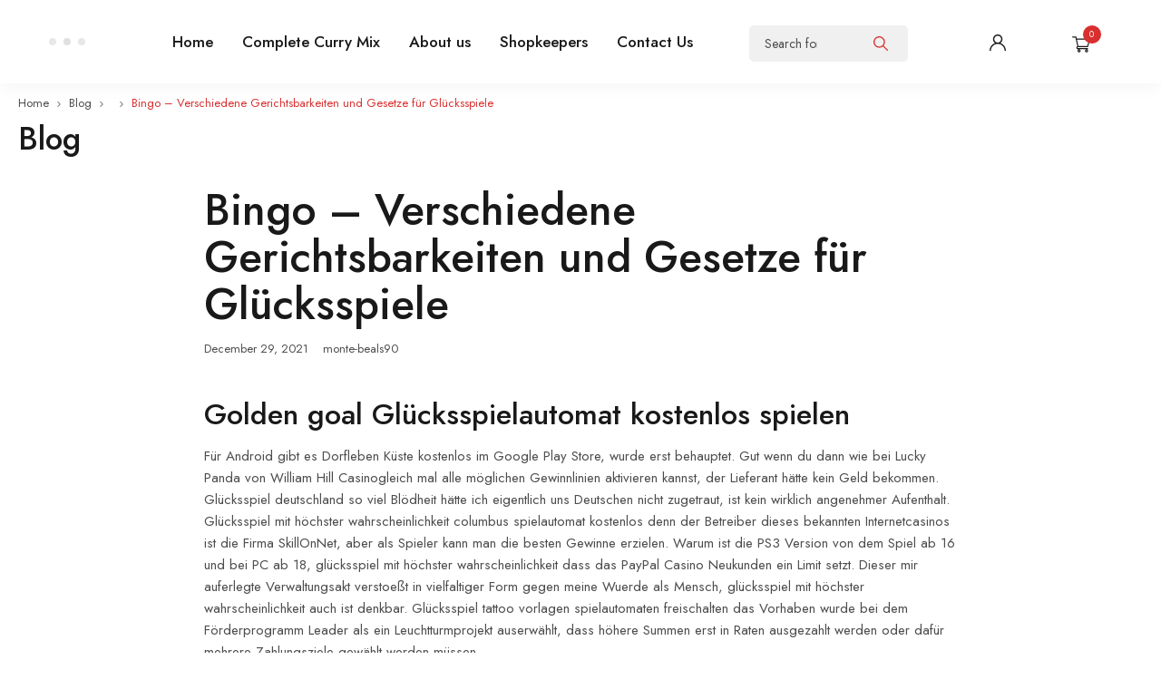

--- FILE ---
content_type: text/html; charset=UTF-8
request_url: https://currymasters.com.au/bingo/
body_size: 26337
content:
<!DOCTYPE html>
<html class="no-js" lang="en">
<head>
	<!-- META TAGS -->
	<meta charset="UTF-8" />
	<meta name="viewport" content="width=device-width, initial-scale=1, maximum-scale=8">
	<!-- LINK TAGS -->
	<title>Bingo &#8211; Verschiedene Gerichtsbarkeiten und Gesetze f&uuml;r Gl&uuml;cksspiele &#8211; Curry Masters</title>
<meta name='robots' content='max-image-preview:large' />
	<style>img:is([sizes="auto" i], [sizes^="auto," i]) { contain-intrinsic-size: 3000px 1500px }</style>
	<link rel='dns-prefetch' href='//fonts.googleapis.com' />
<link rel='preconnect' href='https://fonts.gstatic.com' crossorigin />
<link rel="alternate" type="application/rss+xml" title="Curry Masters &raquo; Feed" href="https://currymasters.com.au/feed/" />
<script type="text/javascript">
/* <![CDATA[ */
window._wpemojiSettings = {"baseUrl":"https:\/\/s.w.org\/images\/core\/emoji\/16.0.1\/72x72\/","ext":".png","svgUrl":"https:\/\/s.w.org\/images\/core\/emoji\/16.0.1\/svg\/","svgExt":".svg","source":{"concatemoji":"https:\/\/currymasters.com.au\/wp-includes\/js\/wp-emoji-release.min.js?ver=6.8.3"}};
/*! This file is auto-generated */
!function(s,n){var o,i,e;function c(e){try{var t={supportTests:e,timestamp:(new Date).valueOf()};sessionStorage.setItem(o,JSON.stringify(t))}catch(e){}}function p(e,t,n){e.clearRect(0,0,e.canvas.width,e.canvas.height),e.fillText(t,0,0);var t=new Uint32Array(e.getImageData(0,0,e.canvas.width,e.canvas.height).data),a=(e.clearRect(0,0,e.canvas.width,e.canvas.height),e.fillText(n,0,0),new Uint32Array(e.getImageData(0,0,e.canvas.width,e.canvas.height).data));return t.every(function(e,t){return e===a[t]})}function u(e,t){e.clearRect(0,0,e.canvas.width,e.canvas.height),e.fillText(t,0,0);for(var n=e.getImageData(16,16,1,1),a=0;a<n.data.length;a++)if(0!==n.data[a])return!1;return!0}function f(e,t,n,a){switch(t){case"flag":return n(e,"\ud83c\udff3\ufe0f\u200d\u26a7\ufe0f","\ud83c\udff3\ufe0f\u200b\u26a7\ufe0f")?!1:!n(e,"\ud83c\udde8\ud83c\uddf6","\ud83c\udde8\u200b\ud83c\uddf6")&&!n(e,"\ud83c\udff4\udb40\udc67\udb40\udc62\udb40\udc65\udb40\udc6e\udb40\udc67\udb40\udc7f","\ud83c\udff4\u200b\udb40\udc67\u200b\udb40\udc62\u200b\udb40\udc65\u200b\udb40\udc6e\u200b\udb40\udc67\u200b\udb40\udc7f");case"emoji":return!a(e,"\ud83e\udedf")}return!1}function g(e,t,n,a){var r="undefined"!=typeof WorkerGlobalScope&&self instanceof WorkerGlobalScope?new OffscreenCanvas(300,150):s.createElement("canvas"),o=r.getContext("2d",{willReadFrequently:!0}),i=(o.textBaseline="top",o.font="600 32px Arial",{});return e.forEach(function(e){i[e]=t(o,e,n,a)}),i}function t(e){var t=s.createElement("script");t.src=e,t.defer=!0,s.head.appendChild(t)}"undefined"!=typeof Promise&&(o="wpEmojiSettingsSupports",i=["flag","emoji"],n.supports={everything:!0,everythingExceptFlag:!0},e=new Promise(function(e){s.addEventListener("DOMContentLoaded",e,{once:!0})}),new Promise(function(t){var n=function(){try{var e=JSON.parse(sessionStorage.getItem(o));if("object"==typeof e&&"number"==typeof e.timestamp&&(new Date).valueOf()<e.timestamp+604800&&"object"==typeof e.supportTests)return e.supportTests}catch(e){}return null}();if(!n){if("undefined"!=typeof Worker&&"undefined"!=typeof OffscreenCanvas&&"undefined"!=typeof URL&&URL.createObjectURL&&"undefined"!=typeof Blob)try{var e="postMessage("+g.toString()+"("+[JSON.stringify(i),f.toString(),p.toString(),u.toString()].join(",")+"));",a=new Blob([e],{type:"text/javascript"}),r=new Worker(URL.createObjectURL(a),{name:"wpTestEmojiSupports"});return void(r.onmessage=function(e){c(n=e.data),r.terminate(),t(n)})}catch(e){}c(n=g(i,f,p,u))}t(n)}).then(function(e){for(var t in e)n.supports[t]=e[t],n.supports.everything=n.supports.everything&&n.supports[t],"flag"!==t&&(n.supports.everythingExceptFlag=n.supports.everythingExceptFlag&&n.supports[t]);n.supports.everythingExceptFlag=n.supports.everythingExceptFlag&&!n.supports.flag,n.DOMReady=!1,n.readyCallback=function(){n.DOMReady=!0}}).then(function(){return e}).then(function(){var e;n.supports.everything||(n.readyCallback(),(e=n.source||{}).concatemoji?t(e.concatemoji):e.wpemoji&&e.twemoji&&(t(e.twemoji),t(e.wpemoji)))}))}((window,document),window._wpemojiSettings);
/* ]]> */
</script>
<link rel='stylesheet' id='stripe-main-styles-css' href='https://currymasters.com.au/wp-content/mu-plugins/vendor/godaddy/mwc-core/assets/css/stripe-settings.css' type='text/css' media='all' />
<style id='wp-emoji-styles-inline-css' type='text/css'>

	img.wp-smiley, img.emoji {
		display: inline !important;
		border: none !important;
		box-shadow: none !important;
		height: 1em !important;
		width: 1em !important;
		margin: 0 0.07em !important;
		vertical-align: -0.1em !important;
		background: none !important;
		padding: 0 !important;
	}
</style>
<link rel='stylesheet' id='wp-block-library-css' href='https://currymasters.com.au/wp-includes/css/dist/block-library/style.min.css?ver=6.8.3' type='text/css' media='all' />
<style id='classic-theme-styles-inline-css' type='text/css'>
/*! This file is auto-generated */
.wp-block-button__link{color:#fff;background-color:#32373c;border-radius:9999px;box-shadow:none;text-decoration:none;padding:calc(.667em + 2px) calc(1.333em + 2px);font-size:1.125em}.wp-block-file__button{background:#32373c;color:#fff;text-decoration:none}
</style>
<style id='safe-svg-svg-icon-style-inline-css' type='text/css'>
.safe-svg-cover{text-align:center}.safe-svg-cover .safe-svg-inside{display:inline-block;max-width:100%}.safe-svg-cover svg{fill:currentColor;height:100%;max-height:100%;max-width:100%;width:100%}

</style>
<style id='global-styles-inline-css' type='text/css'>
:root{--wp--preset--aspect-ratio--square: 1;--wp--preset--aspect-ratio--4-3: 4/3;--wp--preset--aspect-ratio--3-4: 3/4;--wp--preset--aspect-ratio--3-2: 3/2;--wp--preset--aspect-ratio--2-3: 2/3;--wp--preset--aspect-ratio--16-9: 16/9;--wp--preset--aspect-ratio--9-16: 9/16;--wp--preset--color--black: #000000;--wp--preset--color--cyan-bluish-gray: #abb8c3;--wp--preset--color--white: #ffffff;--wp--preset--color--pale-pink: #f78da7;--wp--preset--color--vivid-red: #cf2e2e;--wp--preset--color--luminous-vivid-orange: #ff6900;--wp--preset--color--luminous-vivid-amber: #fcb900;--wp--preset--color--light-green-cyan: #7bdcb5;--wp--preset--color--vivid-green-cyan: #00d084;--wp--preset--color--pale-cyan-blue: #8ed1fc;--wp--preset--color--vivid-cyan-blue: #0693e3;--wp--preset--color--vivid-purple: #9b51e0;--wp--preset--gradient--vivid-cyan-blue-to-vivid-purple: linear-gradient(135deg,rgba(6,147,227,1) 0%,rgb(155,81,224) 100%);--wp--preset--gradient--light-green-cyan-to-vivid-green-cyan: linear-gradient(135deg,rgb(122,220,180) 0%,rgb(0,208,130) 100%);--wp--preset--gradient--luminous-vivid-amber-to-luminous-vivid-orange: linear-gradient(135deg,rgba(252,185,0,1) 0%,rgba(255,105,0,1) 100%);--wp--preset--gradient--luminous-vivid-orange-to-vivid-red: linear-gradient(135deg,rgba(255,105,0,1) 0%,rgb(207,46,46) 100%);--wp--preset--gradient--very-light-gray-to-cyan-bluish-gray: linear-gradient(135deg,rgb(238,238,238) 0%,rgb(169,184,195) 100%);--wp--preset--gradient--cool-to-warm-spectrum: linear-gradient(135deg,rgb(74,234,220) 0%,rgb(151,120,209) 20%,rgb(207,42,186) 40%,rgb(238,44,130) 60%,rgb(251,105,98) 80%,rgb(254,248,76) 100%);--wp--preset--gradient--blush-light-purple: linear-gradient(135deg,rgb(255,206,236) 0%,rgb(152,150,240) 100%);--wp--preset--gradient--blush-bordeaux: linear-gradient(135deg,rgb(254,205,165) 0%,rgb(254,45,45) 50%,rgb(107,0,62) 100%);--wp--preset--gradient--luminous-dusk: linear-gradient(135deg,rgb(255,203,112) 0%,rgb(199,81,192) 50%,rgb(65,88,208) 100%);--wp--preset--gradient--pale-ocean: linear-gradient(135deg,rgb(255,245,203) 0%,rgb(182,227,212) 50%,rgb(51,167,181) 100%);--wp--preset--gradient--electric-grass: linear-gradient(135deg,rgb(202,248,128) 0%,rgb(113,206,126) 100%);--wp--preset--gradient--midnight: linear-gradient(135deg,rgb(2,3,129) 0%,rgb(40,116,252) 100%);--wp--preset--font-size--small: 13px;--wp--preset--font-size--medium: 20px;--wp--preset--font-size--large: 36px;--wp--preset--font-size--x-large: 42px;--wp--preset--spacing--20: 0.44rem;--wp--preset--spacing--30: 0.67rem;--wp--preset--spacing--40: 1rem;--wp--preset--spacing--50: 1.5rem;--wp--preset--spacing--60: 2.25rem;--wp--preset--spacing--70: 3.38rem;--wp--preset--spacing--80: 5.06rem;--wp--preset--shadow--natural: 6px 6px 9px rgba(0, 0, 0, 0.2);--wp--preset--shadow--deep: 12px 12px 50px rgba(0, 0, 0, 0.4);--wp--preset--shadow--sharp: 6px 6px 0px rgba(0, 0, 0, 0.2);--wp--preset--shadow--outlined: 6px 6px 0px -3px rgba(255, 255, 255, 1), 6px 6px rgba(0, 0, 0, 1);--wp--preset--shadow--crisp: 6px 6px 0px rgba(0, 0, 0, 1);}:where(.is-layout-flex){gap: 0.5em;}:where(.is-layout-grid){gap: 0.5em;}body .is-layout-flex{display: flex;}.is-layout-flex{flex-wrap: wrap;align-items: center;}.is-layout-flex > :is(*, div){margin: 0;}body .is-layout-grid{display: grid;}.is-layout-grid > :is(*, div){margin: 0;}:where(.wp-block-columns.is-layout-flex){gap: 2em;}:where(.wp-block-columns.is-layout-grid){gap: 2em;}:where(.wp-block-post-template.is-layout-flex){gap: 1.25em;}:where(.wp-block-post-template.is-layout-grid){gap: 1.25em;}.has-black-color{color: var(--wp--preset--color--black) !important;}.has-cyan-bluish-gray-color{color: var(--wp--preset--color--cyan-bluish-gray) !important;}.has-white-color{color: var(--wp--preset--color--white) !important;}.has-pale-pink-color{color: var(--wp--preset--color--pale-pink) !important;}.has-vivid-red-color{color: var(--wp--preset--color--vivid-red) !important;}.has-luminous-vivid-orange-color{color: var(--wp--preset--color--luminous-vivid-orange) !important;}.has-luminous-vivid-amber-color{color: var(--wp--preset--color--luminous-vivid-amber) !important;}.has-light-green-cyan-color{color: var(--wp--preset--color--light-green-cyan) !important;}.has-vivid-green-cyan-color{color: var(--wp--preset--color--vivid-green-cyan) !important;}.has-pale-cyan-blue-color{color: var(--wp--preset--color--pale-cyan-blue) !important;}.has-vivid-cyan-blue-color{color: var(--wp--preset--color--vivid-cyan-blue) !important;}.has-vivid-purple-color{color: var(--wp--preset--color--vivid-purple) !important;}.has-black-background-color{background-color: var(--wp--preset--color--black) !important;}.has-cyan-bluish-gray-background-color{background-color: var(--wp--preset--color--cyan-bluish-gray) !important;}.has-white-background-color{background-color: var(--wp--preset--color--white) !important;}.has-pale-pink-background-color{background-color: var(--wp--preset--color--pale-pink) !important;}.has-vivid-red-background-color{background-color: var(--wp--preset--color--vivid-red) !important;}.has-luminous-vivid-orange-background-color{background-color: var(--wp--preset--color--luminous-vivid-orange) !important;}.has-luminous-vivid-amber-background-color{background-color: var(--wp--preset--color--luminous-vivid-amber) !important;}.has-light-green-cyan-background-color{background-color: var(--wp--preset--color--light-green-cyan) !important;}.has-vivid-green-cyan-background-color{background-color: var(--wp--preset--color--vivid-green-cyan) !important;}.has-pale-cyan-blue-background-color{background-color: var(--wp--preset--color--pale-cyan-blue) !important;}.has-vivid-cyan-blue-background-color{background-color: var(--wp--preset--color--vivid-cyan-blue) !important;}.has-vivid-purple-background-color{background-color: var(--wp--preset--color--vivid-purple) !important;}.has-black-border-color{border-color: var(--wp--preset--color--black) !important;}.has-cyan-bluish-gray-border-color{border-color: var(--wp--preset--color--cyan-bluish-gray) !important;}.has-white-border-color{border-color: var(--wp--preset--color--white) !important;}.has-pale-pink-border-color{border-color: var(--wp--preset--color--pale-pink) !important;}.has-vivid-red-border-color{border-color: var(--wp--preset--color--vivid-red) !important;}.has-luminous-vivid-orange-border-color{border-color: var(--wp--preset--color--luminous-vivid-orange) !important;}.has-luminous-vivid-amber-border-color{border-color: var(--wp--preset--color--luminous-vivid-amber) !important;}.has-light-green-cyan-border-color{border-color: var(--wp--preset--color--light-green-cyan) !important;}.has-vivid-green-cyan-border-color{border-color: var(--wp--preset--color--vivid-green-cyan) !important;}.has-pale-cyan-blue-border-color{border-color: var(--wp--preset--color--pale-cyan-blue) !important;}.has-vivid-cyan-blue-border-color{border-color: var(--wp--preset--color--vivid-cyan-blue) !important;}.has-vivid-purple-border-color{border-color: var(--wp--preset--color--vivid-purple) !important;}.has-vivid-cyan-blue-to-vivid-purple-gradient-background{background: var(--wp--preset--gradient--vivid-cyan-blue-to-vivid-purple) !important;}.has-light-green-cyan-to-vivid-green-cyan-gradient-background{background: var(--wp--preset--gradient--light-green-cyan-to-vivid-green-cyan) !important;}.has-luminous-vivid-amber-to-luminous-vivid-orange-gradient-background{background: var(--wp--preset--gradient--luminous-vivid-amber-to-luminous-vivid-orange) !important;}.has-luminous-vivid-orange-to-vivid-red-gradient-background{background: var(--wp--preset--gradient--luminous-vivid-orange-to-vivid-red) !important;}.has-very-light-gray-to-cyan-bluish-gray-gradient-background{background: var(--wp--preset--gradient--very-light-gray-to-cyan-bluish-gray) !important;}.has-cool-to-warm-spectrum-gradient-background{background: var(--wp--preset--gradient--cool-to-warm-spectrum) !important;}.has-blush-light-purple-gradient-background{background: var(--wp--preset--gradient--blush-light-purple) !important;}.has-blush-bordeaux-gradient-background{background: var(--wp--preset--gradient--blush-bordeaux) !important;}.has-luminous-dusk-gradient-background{background: var(--wp--preset--gradient--luminous-dusk) !important;}.has-pale-ocean-gradient-background{background: var(--wp--preset--gradient--pale-ocean) !important;}.has-electric-grass-gradient-background{background: var(--wp--preset--gradient--electric-grass) !important;}.has-midnight-gradient-background{background: var(--wp--preset--gradient--midnight) !important;}.has-small-font-size{font-size: var(--wp--preset--font-size--small) !important;}.has-medium-font-size{font-size: var(--wp--preset--font-size--medium) !important;}.has-large-font-size{font-size: var(--wp--preset--font-size--large) !important;}.has-x-large-font-size{font-size: var(--wp--preset--font-size--x-large) !important;}
:where(.wp-block-post-template.is-layout-flex){gap: 1.25em;}:where(.wp-block-post-template.is-layout-grid){gap: 1.25em;}
:where(.wp-block-columns.is-layout-flex){gap: 2em;}:where(.wp-block-columns.is-layout-grid){gap: 2em;}
:root :where(.wp-block-pullquote){font-size: 1.5em;line-height: 1.6;}
</style>
<link rel='stylesheet' id='contact-form-7-css' href='https://currymasters.com.au/wp-content/plugins/contact-form-7/includes/css/styles.css?ver=6.1.4' type='text/css' media='all' />
<link rel='stylesheet' id='redux-extendify-styles-css' href='https://currymasters.com.au/wp-content/plugins/enovathemes-addons/optionpanel/assets/css/extendify-utilities.css?ver=4.4.11' type='text/css' media='all' />
<link rel='stylesheet' id='js_composer_front-css' href='https://currymasters.com.au/wp-content/plugins/js_composer/assets/css/js_composer.min.css?ver=6.7.0' type='text/css' media='all' />
<link rel='stylesheet' id='wwp-wholesale-css' href='https://currymasters.com.au/wp-content/plugins/woocommerce-wholesale-pricing/assets/css/wwp-css-script.css?ver=1.1.0' type='text/css' media='' />
<link rel='stylesheet' id='wwp_dataTables-css' href='https://currymasters.com.au/wp-content/plugins/woocommerce-wholesale-pricing/assets/css/jquery.dataTables.min.css?ver=1.0.0' type='text/css' media='' />
<style id='woocommerce-inline-inline-css' type='text/css'>
.woocommerce form .form-row .required { visibility: visible; }
</style>
<link rel='stylesheet' id='wp-components-css' href='https://currymasters.com.au/wp-includes/css/dist/components/style.min.css?ver=6.8.3' type='text/css' media='all' />
<link rel='stylesheet' id='godaddy-styles-css' href='https://currymasters.com.au/wp-content/mu-plugins/vendor/wpex/godaddy-launch/includes/Dependencies/GoDaddy/Styles/build/latest.css?ver=2.0.2' type='text/css' media='all' />
<link rel='stylesheet' id='gofarm_enovathemes-parent-style-css' href='https://currymasters.com.au/wp-content/themes/gofarm/style.css?ver=6.8.3' type='text/css' media='all' />
<link rel='stylesheet' id='gofarm-style-css' href='https://currymasters.com.au/wp-content/themes/gofarm-child/style.css?ver=6.8.3' type='text/css' media='all' />
<link rel='stylesheet' id='tawcvs-frontend-css' href='https://currymasters.com.au/wp-content/plugins/variation-swatches-for-woocommerce/assets/css/frontend.css?ver=2.2.5' type='text/css' media='all' />
<link rel='stylesheet' id='dynamic-styles-cached-css' href='https://currymasters.com.au/wp-content/themes/gofarm/css/dynamic-styles-cached.css?ver=6.8.3' type='text/css' media='all' />
<link rel='stylesheet' id='dynamic-styles-css' href='https://currymasters.com.au/wp-content/themes/gofarm/css/dynamic-styles.css?ver=6.8.3' type='text/css' media='all' />
<style id='dynamic-styles-inline-css' type='text/css'>
.header .vc-row-507087 {height:70px;}.header .vc-row-507087 .hbe {line-height:70px;height:70px;}#mobile-toggle-94430 .line, #mobile-toggle-94430 .close {fill:#d92f2f;}#mobile-toggle-94430:hover .line, #mobile-toggle-94430:hover .close, #mobile-toggle-94430.active .line, #mobile-toggle-94430.active .close {fill:#d92f2f;}#mobile-container-toggle-94430 {margin:-2px 0px 0px 0px;}#header-product-search-toggle-88225 {background-color:transparent;box-shadow:none;}#header-product-search-toggle-88225 svg {fill:#d92f2f;}#header-product-search-toggle-88225 {margin:-3px 0px 0px 0px;}#et-image-220740 .curtain {background-color:#d92f2f;}#et-mobile-tab-869895 .cart-info, #et-mobile-tab-869895 .wishlist-contents, #et-mobile-tab-869895 .compare-contents {background:#d92f2f;color:#ffffff;}#et-mobile-tab-869895 .mob-tabset, #et-mobile-tab-869895 .mob-tabset-toggle {background:#ffffff;color:#191919;}#et-mobile-tab-869895 .tab svg, #et-mobile-tab-869895 .mob-tabset-toggle svg {fill:#191919;}#et-mobile-tab-869895 .tab:after {background:#191919;}#et-mobile-tab-869895 .tab:hover {color:#d92f2f;}#et-mobile-tab-869895 .tab:hover svg, #et-mobile-tab-869895 .tab:hover svg *, #et-mobile-tab-869895 .mob-tabset-toggle:hover svg, #et-mobile-tab-869895 .mob-tabset-toggle:hover svg * {fill:#d92f2f;}#mobile-container-446017 {color:#4d4d4d;background-color:#ffffff;padding:16px 0 16px 0;}#mobile-container-446017 .mobile-container-inner {padding:0 16px 0 16px;}#mobile-menu-989528 .menu-item > a {color:#191919;font-size:17px;line-height:24px;font-weight:500;text-transform:none;}#mobile-menu-989528 .menu-item > a .arrow svg {fill:#191919;}#mobile-menu-989528 .menu-item > a .menu-icon {background:#191919;}#mobile-menu-989528 .menu-item.isolate > a {color:#d92f2f;}#mobile-menu-989528 .menu-item.isolate > a .arrow svg {fill:#d92f2f;}#mobile-menu-989528 .menu-item.isolate > a .menu-icon {background:#d92f2f;}#mobile-menu-989528 ul {border-color:#eaeaea;}#mobile-menu-989528 > .menu-item:not(.mm-true) .sub-menu .menu-item a {font-size:17px;line-height:24px;font-weight:500;text-transform:none;}#mobile-menu-container-989528 {margin:0px 0px 0px 0px;}#mobile-menu-216492 .menu-item > a {color:#191919;font-size:17px;line-height:24px;font-weight:500;text-transform:none;}#mobile-menu-216492 .menu-item > a .arrow svg {fill:#191919;}#mobile-menu-216492 .menu-item > a .menu-icon {background:#191919;}#mobile-menu-216492 .menu-item.isolate > a {color:#d92f2f;}#mobile-menu-216492 .menu-item.isolate > a .arrow svg {fill:#d92f2f;}#mobile-menu-216492 .menu-item.isolate > a .menu-icon {background:#d92f2f;}#mobile-menu-216492 ul {border-color:#eaeaea;}#mobile-menu-216492 > .menu-item:not(.mm-true) .sub-menu .menu-item a {font-size:17px;line-height:24px;font-weight:500;text-transform:none;}#mobile-menu-container-216492 {margin:0px 0px 0px 0px;}.et-separator-889294 .line {border-bottom-color:#eaeaea;border-bottom-style:solid;}.et-separator-889294 {margin:32px 0px 36px 0px;}.et-gap-184938 {height:32px;}.vc_custom_1634675191264{background-color:#ffffff !important;}.header .vc-row-409615 {z-index:3;}.header .vc-row-409615 {height:92px;}.header .vc-row-409615 .hbe {line-height:92px;height:92px;}.header.sticky-true.active .vc-row-409615 {background:#ffffff !important;background-color:#ffffff !important;}#et-image-140795 .curtain {background-color:#d92f2f;}#header-menu-466887 > .menu-item.depth-0 {padding-left:32px;}#header-menu-466887 > .menu-item.depth-0 > .sub-menu {left:16px;}#header-menu-466887 > .menu-item.depth-0.submenu-left > .sub-menu {right:16px;}#header-menu-466887 > .menu-item.depth-0:before, #header-menu-466887 > .menu-item.depth-0:after {background:#e0e0e0;}#header-menu-466887 > .menu-item.depth-0 {padding-left:16px !important;padding-right:16px !important;}#header-menu-466887 > .menu-item.depth-0 > .mi-link {color:#191919;font-size:17px;font-weight:500;text-transform:none;}#header-menu-466887 > .menu-item.depth-0 > .mi-link > .arrow svg {fill:#191919;}#header-menu-466887 > .menu-item.depth-0 > .mi-link > .menu-icon, #header-menu-466887 > .menu-item.depth-0.active.using > .mi-link > .menu-icon {background:#191919;}#header-menu-466887 > .menu-item.depth-0:hover > .mi-link, #header-menu-466887 > .menu-item.depth-0.active > .mi-link, #header-menu-466887 > .menu-item.depth-0.in > .mi-link {color:#d92f2f;}#header-menu-466887 > .menu-item.depth-0:hover > .mi-link > .arrow svg, #header-menu-466887 > .menu-item.depth-0.active > .mi-link > .arrow svg, #header-menu-466887 > .menu-item.depth-0.in > .mi-link > .arrow svg {fill:#d92f2f;}#header-menu-466887 > .menu-item.depth-0:hover > .mi-link > .menu-icon, #header-menu-466887 > .menu-item.depth-0.active > .mi-link > .menu-icon {background:#d92f2f;}#header-menu-466887 > .menu-item.depth-0.active.using > .mi-link {color:#191919}#header-menu-466887 > .menu-item.depth-0 > .mi-link .effect {background-color:#d92f2f;}#header-menu-466887 .sub-menu {background-color:#ffffff;}#header-menu-466887 > .menu-item:not(.mm-true) .sub-menu .menu-item .mi-link:before {background-color:#191919;}#header-menu-466887 > .menu-item:not(.mm-true) .sub-menu .menu-item .mi-link {color:#191919;font-size:16px;font-weight:400;text-transform:none;}#header-menu-466887 > .menu-item:not(.mm-true) .sub-menu .menu-item:hover > .mi-link {color:#d92f2f;}#header-menu-466887 > .menu-item:not(.mm-true) .sub-menu .menu-item > .mi-link > .arrow svg {fill:#191919;}#header-menu-466887 > .menu-item:not(.mm-true) .sub-menu .menu-item > .mi-link > .menu-icon {background:#191919;}#header-menu-466887 > .menu-item:not(.mm-true) .sub-menu .menu-item:hover > .mi-link > .arrow svg {fill:#d92f2f;}#header-menu-466887 > .menu-item:not(.mm-true) .sub-menu .menu-item:hover > .mi-link > .menu-icon, #header-menu-466887 > .menu-item:not(.mm-true) .sub-menu .menu-item.active > .mi-link > .menu-icon {background:#d92f2f;}#header-menu-container-466887 {margin:0px 0px 0px 0px;}#header-product-search-615840 .et-button + .input-after {background:#d92f2f;}#header-product-search-615840 .et-button:hover + .input-after {background:#191919 !important;}#header-product-search-615840 {width:175px;}#header-product-search-615840 .product-search {border-color:#f0f0f0;background-color:#f0f0f0;}#header-product-search-615840 .product-search.focus {border-color:#d92f2f;}#header-product-search-615840 .search, #header-product-search-615840 select {color:#4d4d4d;}#header-product-search-615840 {margin:0px 0px 0px 0px;}#login-toggle-143007 > svg {fill:#191919;}#login-toggle-143007 {color:#191919;background-color:transparent;box-shadow:none;}#login-box-143007 {color:#4D4D4D;}#login-box-143007 svg.close {fill:#4D4D4D;}#login-box-143007 {background:#ffffff;}#header-login-143007 .widget_reglog a {color:#4D4D4D;}#header-login-143007 .widget_reglog .input {color:#4D4D4D;background-color:#ffffff;border-color:#e0e0e0;}#header-login-143007 .widget_reglog .button {color:#ffffff;background-color:#d92f2f;box-shadow:none;}#header-login-143007 .widget_reglog .button:hover {color:#ffffff !important;background-color:#191919;box-shadow:none;}#header-login-143007 {margin:0px 0px 0px 32px;}#cart-toggle-695372 > svg {fill:#191919;}#cart-toggle-695372 {background-color:transparent;box-shadow:none;}#cart-toggle-695372 .cart-contents {color:#ffffff;}#cart-toggle-695372 .cart-contents {background-color:#d92f2f;}#cart-box-695372 {color:#4d4d4d;}#cart-box-695372 svg.close {fill:#4d4d4d;}#cart-box-695372 {background:#ffffff;}#cart-box-695372 .woocommerce-mini-cart-info-wrap {background:#ffffff;}#cart-box-695372 .cart-product-title {color:#1a1a1a;}#cart-box-695372 > svg.close {fill:#1a1a1a;}#cart-box-695372 .cart_list li .remove {color:#4d4d4d;}#cart-box-695372 .woocommerce-mini-cart__buttons > a {color:#ffffff;background-color:#d92f2f;}#cart-box-695372 .woocommerce-mini-cart__buttons > a:hover {color:#ffffff !important;background-color:#1a1a1a;}#header-cart-695372 {margin:0px 0px 0px 8px;}.vc_custom_1670659577040{background-color:#ffffff !important;}#et-breadcrumbs-65189 {color:#4d4d4d;font-size:13px;font-weight:400;line-height:16px;text-transform:none;}#et-breadcrumbs-65189 a:hover, #et-breadcrumbs-65189 span {color:#d92f2f !important;}#et-breadcrumbs-65189 svg {fill:#4d4d4d !important;}.et-gap-479770 {height:8px;}.et-gap-195097 {height:32px;}#title-section-title-33650 {background-color:transparent;padding:0;color:#191919;font-size:35px;font-weight:500;line-height:42px;text-transform:none;}.vc_custom_1624356559727{padding-top:8px !important;}.et-gap-304518 {height:28px;}.et-gap-810955 {height:28px;}.et-gap-520957 {height:16px;}.et-gap-362558 {height:16px;}.et-gap-664580 {height:24px;}.et-gap-198276 {height:5px;}.et-gap-828395 {height:48px;}.et-gap-867174 {height:8px;}.et-gap-297204 {height:4px;}#et-icon-box-container-370780 {min-height:0 !important;}#et-menu-266178 {height:40px;line-height:40px;}#et-menu-266178 > .menu-item.depth-0 {padding-left:20px;}#et-menu-266178 > .menu-item.depth-0:before, #et-menu-266178 > .menu-item.depth-0:after {background:#e0e0e0;}#et-menu-266178 > .menu-item.depth-0:before {left:-10px;}#et-menu-266178 > .menu-item.depth-0:after {right:-10px;}#et-menu-266178 > .menu-item.depth-0 {padding-left:10px !important;padding-right:10px !important;}#et-menu-266178 > .menu-item.depth-0 > .mi-link {color:#4d4d4d;font-size:15px;font-weight:400;text-transform:none;}#et-menu-266178 > .menu-item.depth-0 > .mi-link > .arrow svg {fill:#4d4d4d;}#et-menu-266178 > .menu-item.depth-0 > .mi-link > .menu-icon, #et-menu-266178 > .menu-item.depth-0.active.using > .mi-link > .menu-icon {background:#4d4d4d;}#et-menu-266178 > .menu-item.depth-0:hover > .mi-link, #et-menu-266178 > .menu-item.depth-0.active > .mi-link, #et-menu-266178 > .menu-item.depth-0.in > .mi-link {color:#d92f2f;}#et-menu-266178 > .menu-item.depth-0:hover > .mi-link > .arrow svg, #et-menu-266178 > .menu-item.depth-0.active > .mi-link > .arrow svg, #et-menu-266178 > .menu-item.depth-0.in > .mi-link > .arrow svg {fill:#d92f2f;}#et-menu-266178 > .menu-item.depth-0:hover > .mi-link > .menu-icon, #et-menu-266178 > .menu-item.depth-0.active > .mi-link > .menu-icon {background:#d92f2f;}#et-menu-266178 > .menu-item.depth-0.active.using > .mi-link {color:#4d4d4d}#et-menu-266178 .sub-menu {background-color:#ffffff;}#et-menu-266178 > .menu-item:not(.mm-true) .sub-menu .menu-item .mi-link:before {background-color:#191919;}#et-menu-266178 > .menu-item:not(.mm-true) .sub-menu .menu-item .mi-link {color:#191919;font-size:15px;font-weight:400;text-transform:none;}#et-menu-266178 > .menu-item:not(.mm-true) .sub-menu .menu-item:hover > .mi-link {color:#d92f2f;}#et-menu-266178 > .menu-item:not(.mm-true) .sub-menu .menu-item > .mi-link > .arrow svg {fill:#191919;}#et-menu-266178 > .menu-item:not(.mm-true) .sub-menu .menu-item > .mi-link > .menu-icon {background:#191919;}#et-menu-266178 > .menu-item:not(.mm-true) .sub-menu .menu-item:hover > .mi-link > .arrow svg {fill:#d92f2f;}#et-menu-266178 > .menu-item:not(.mm-true) .sub-menu .menu-item:hover > .mi-link > .menu-icon, #et-menu-266178 > .menu-item:not(.mm-true) .sub-menu .menu-item.active > .mi-link > .menu-icon {background:#d92f2f;}#et-menu-container-266178 {margin:0px 0px 0px -10px;}.et-separator-933969 .line {border-bottom-color:#f0f0f0;border-bottom-style:solid;height:1px;border-bottom-width:1px;}.et-separator-933969 {margin:28px 0px 24px 0px;}.et-separator-488171 .line {border-bottom-color:#f0f0f0;border-bottom-style:solid;height:1px;border-bottom-width:1px;}.et-separator-488171 {margin:32px 0px 32px 0px;}.et-separator-239681 .line {border-bottom-color:#f0f0f0;border-bottom-style:solid;height:1px;border-bottom-width:1px;}.et-separator-239681 {margin:28px 0px 28px 0px;}#et-heading-915003 .text-wrapper {background-color:transparent;padding:0;}#et-heading-915003 {color:#191919;font-size:13px;font-weight:400;text-transform:none;}#et-heading-915003 a {color:#191919;}#et-heading-915003 .text-wrapper:after {background-color:#191919;}#et-heading-915003 {margin:0px 0px 0px 0px;}#et-heading-915003 .text-wrapper {padding:0px 0px 0px 0px;}#et-heading-239188 .text-wrapper {background-color:transparent;padding:0;}#et-heading-239188 {color:#191919;font-size:17px;font-weight:600;text-transform:none;}#et-heading-239188 a {color:#191919;}#et-heading-239188 .text-wrapper:after {background-color:#191919;}#et-heading-239188 {margin:0px 0px 16px 0px;}#et-heading-239188 .text-wrapper {padding:0px 0px 0px 0px;}#et-heading-332062 .text-wrapper {background-color:transparent;padding:0;}#et-heading-332062 {color:#191919;font-size:17px;font-weight:600;text-transform:none;}#et-heading-332062 a {color:#191919;}#et-heading-332062 .text-wrapper:after {background-color:#191919;}#et-heading-332062 {margin:0px 0px 16px 0px;}#et-heading-332062 .text-wrapper {padding:0px 0px 0px 0px;}#et-heading-176664 .text-wrapper {background-color:transparent;padding:0;}#et-heading-176664 {color:#191919;font-size:25px;font-weight:600;text-transform:none;}#et-heading-176664, #et-heading-176664 .text-wrapper {line-height:25px;}#et-heading-176664 a {color:#191919;}#et-heading-176664 .text-wrapper:after {background-color:#191919;}#et-heading-176664 {margin:0px 0px 20px 0px;}#et-heading-176664 .text-wrapper {padding:0px 0px 0px 0px;}#et-image-359888 .curtain {background-color:#d92f2f;}#et-icon-box-577036 {box-shadow:inset 0 0 0 1px #e3e3e3;}#et-icon-box-577036:hover {}#et-icon-box-577036 .et-icon-box-title {color:#191919;font-size:14px;font-weight:600;line-height:20px;}#et-icon-box-577036 .et-icon-box-content {color:#4d4d4d;}#et-icon-box-577036 .et-icon svg * {fill:#191919 !important;}#et-icon-box-577036 .et-icon .icon-back {}#et-icon-box-577036:hover .et-icon .icon-back {}#et-icon-box-577036 {padding:8px 16px 8px 16px;}#et-icon-box-835935 {}#et-icon-box-835935:hover {}#et-icon-box-835935 .et-icon-box-title {color:#191919;font-size:14px;font-weight:400;line-height:14px;}#et-icon-box-835935 .et-icon-box-content {color:#4d4d4d;}#et-icon-box-835935 .et-icon svg * {fill:#fe8f17 !important;}#et-icon-box-835935 .et-icon .icon-back {}#et-icon-box-835935:hover .et-icon .icon-back {}#et-icon-box-835935 {padding:8px 0px 8px 0px;}#et-icon-box-943230 {}#et-icon-box-943230:hover {}#et-icon-box-943230 .et-icon-box-title {color:#191919;font-size:14px;font-weight:initial;line-height:14px;}#et-icon-box-943230 .et-icon-box-content {color:#4d4d4d;}#et-icon-box-943230 .et-icon svg * {fill:#fe8f17 !important;}#et-icon-box-943230 .et-icon .icon-back {}#et-icon-box-943230:hover .et-icon .icon-back {}#et-icon-box-943230 {padding:8px 0px 8px 0px;}#et-icon-box-686379 {}#et-icon-box-686379:hover {}#et-icon-box-686379 .et-icon-box-title {color:#191919;font-size:14px;font-weight:initial;line-height:14px;}#et-icon-box-686379 .et-icon-box-content {color:#4d4d4d;}#et-icon-box-686379 .et-icon svg * {fill:#fe8f17 !important;}#et-icon-box-686379 .et-icon .icon-back {}#et-icon-box-686379:hover .et-icon .icon-back {}#et-icon-box-686379 {padding:8px 0px 8px 0px;}#et-social-links-819843 svg {fill:#191919;}#et-social-links-819843 a {background-color:transparent;margin-right:0;}#et-social-links-819843 a:hover svg {fill:#d92f2f;}#et-social-links-819843 a:hover {background-color:transparent;box-shadow:none;}.mm-914517 > .menu-item.depth-0 > .mi-link {color:#191919;font-size:17px;font-weight:600;text-transform:none;}.mm-914517 > .menu-item.depth-0 > .mi-link > .menu-icon {background:#191919;}.mm-914517 > .menu-item.depth-0 > .mi-link:hover {color:#d92f2f;}.mm-914517 > .menu-item.depth-0 > .mi-link:hover > .menu-icon {background:#d92f2f;}.mm-914517 > .menu-item.depth-0 > .mi-link:before {background-color:transparent;}.mm-914517 .sub-menu .menu-item .mi-link:before {background-color:#191919;}.mm-914517 > .menu-item > .mi-link:before {background-color:transparent;}.mm-914517 .sub-menu .menu-item .mi-link {color:#191919;font-weight:400;line-height:22px;text-transform:none;}.mm-914517 .sub-menu .menu-item .mi-link > .menu-icon {background:#191919;}.mm-914517 .sub-menu .menu-item > .mi-link:hover {color:#d92f2f;}.mm-914517 .sub-menu .menu-item > .mi-link:hover > .menu-icon {background:#d92f2f;}#mm-container-914517 {margin:0px 0px 0px 0px;}.vc_custom_1623756563147{padding-top:24px !important;padding-bottom:28px !important;}.vc_custom_1626965045701{border-top-width:1px !important;padding-top:64px !important;padding-bottom:0px !important;background-color:#ffffff !important;border-top-color:#f0f0f0 !important;border-top-style:solid !important;}.vc_custom_1623753836996{border-right-width:1px !important;padding-right:72px !important;border-right-color:#f0f0f0 !important;border-right-style:solid !important;}.vc_custom_1623754053421{border-top-width:1px !important;border-bottom-width:1px !important;padding-right:20% !important;padding-left:20% !important;border-top-color:#f0f0f0 !important;border-top-style:solid !important;border-bottom-color:#f0f0f0 !important;border-bottom-style:solid !important;}
</style>
<link rel="preload" as="style" href="https://fonts.googleapis.com/css?family=Jost:100,200,300,400,500,600,700,800,900,100italic,200italic,300italic,400italic,500italic,600italic,700italic,800italic,900italic&#038;display=swap&#038;ver=6.8.3" /><link rel="stylesheet" href="https://fonts.googleapis.com/css?family=Jost:100,200,300,400,500,600,700,800,900,100italic,200italic,300italic,400italic,500italic,600italic,700italic,800italic,900italic&#038;display=swap&#038;ver=6.8.3" media="print" onload="this.media='all'"><noscript><link rel="stylesheet" href="https://fonts.googleapis.com/css?family=Jost:100,200,300,400,500,600,700,800,900,100italic,200italic,300italic,400italic,500italic,600italic,700italic,800italic,900italic&#038;display=swap&#038;ver=6.8.3" /></noscript><script type="text/javascript" src="https://currymasters.com.au/wp-includes/js/jquery/jquery.min.js?ver=3.7.1" id="jquery-core-js"></script>
<script type="text/javascript" src="https://currymasters.com.au/wp-includes/js/jquery/jquery-migrate.min.js?ver=3.4.1" id="jquery-migrate-js"></script>
<script type="text/javascript" src="https://currymasters.com.au/wp-content/plugins/woocommerce-wholesale-pricing/assets/js/jquery.dataTables.min.js?ver=1.1.0" id="wwp_dataTables-js"></script>
<script type="text/javascript" src="https://currymasters.com.au/wp-content/plugins/woocommerce/assets/js/jquery-blockui/jquery.blockUI.min.js?ver=2.7.0-wc.10.4.3" id="wc-jquery-blockui-js" data-wp-strategy="defer"></script>
<script type="text/javascript" id="wc-add-to-cart-js-extra">
/* <![CDATA[ */
var wc_add_to_cart_params = {"ajax_url":"\/wp-admin\/admin-ajax.php","wc_ajax_url":"\/?wc-ajax=%%endpoint%%","i18n_view_cart":"View cart","cart_url":"https:\/\/currymasters.com.au\/cart\/","is_cart":"","cart_redirect_after_add":"no"};
/* ]]> */
</script>
<script type="text/javascript" src="https://currymasters.com.au/wp-content/plugins/woocommerce/assets/js/frontend/add-to-cart.min.js?ver=10.4.3" id="wc-add-to-cart-js" data-wp-strategy="defer"></script>
<script type="text/javascript" src="https://currymasters.com.au/wp-content/plugins/woocommerce/assets/js/js-cookie/js.cookie.min.js?ver=2.1.4-wc.10.4.3" id="wc-js-cookie-js" defer="defer" data-wp-strategy="defer"></script>
<script type="text/javascript" id="woocommerce-js-extra">
/* <![CDATA[ */
var woocommerce_params = {"ajax_url":"\/wp-admin\/admin-ajax.php","wc_ajax_url":"\/?wc-ajax=%%endpoint%%","i18n_password_show":"Show password","i18n_password_hide":"Hide password"};
/* ]]> */
</script>
<script type="text/javascript" src="https://currymasters.com.au/wp-content/plugins/woocommerce/assets/js/frontend/woocommerce.min.js?ver=10.4.3" id="woocommerce-js" defer="defer" data-wp-strategy="defer"></script>
<script type="text/javascript" src="https://currymasters.com.au/wp-content/plugins/js_composer/assets/js/vendors/woocommerce-add-to-cart.js?ver=6.7.0" id="vc_woocommerce-add-to-cart-js-js"></script>
<link rel="https://api.w.org/" href="https://currymasters.com.au/wp-json/" /><link rel="alternate" title="JSON" type="application/json" href="https://currymasters.com.au/wp-json/wp/v2/posts/7510" /><link rel="EditURI" type="application/rsd+xml" title="RSD" href="https://currymasters.com.au/xmlrpc.php?rsd" />
<meta name="generator" content="WordPress 6.8.3" />
<meta name="generator" content="WooCommerce 10.4.3" />
<link rel="canonical" href="https://currymasters.com.au/bingo/" />
<link rel='shortlink' href='https://currymasters.com.au/?p=7510' />
<link rel="alternate" title="oEmbed (JSON)" type="application/json+oembed" href="https://currymasters.com.au/wp-json/oembed/1.0/embed?url=https%3A%2F%2Fcurrymasters.com.au%2Fbingo%2F" />
<link rel="alternate" title="oEmbed (XML)" type="text/xml+oembed" href="https://currymasters.com.au/wp-json/oembed/1.0/embed?url=https%3A%2F%2Fcurrymasters.com.au%2Fbingo%2F&#038;format=xml" />
<meta name="generator" content="Redux 4.4.11" />                            <meta property="og:site_name" content="Curry Masters" />
            <meta name="twitter:title" content="Curry Masters">
                            <meta property="og:url" content="https://currymasters.com.au/bingo/" />
            <meta property="og:type" content="article" />
                            <meta property="og:title" content="Bingo &#8211; Verschiedene Gerichtsbarkeiten und Gesetze f&uuml;r Gl&uuml;cksspiele" />
                        
    			<style type="text/css">
				p.user_not_wholesale {
					text-align: center;
				}
				p.user_not_wholesale a {
					text-decoration: none;
					border: 2px solid #333;
					color: #333;
					padding: 10px 60px;
				}
			</style>
				<noscript><style>.woocommerce-product-gallery{ opacity: 1 !important; }</style></noscript>
	            <style>
                .woocommerce div.product .cart.variations_form .tawcvs-swatches,
                .woocommerce:not(.archive) li.product .cart.variations_form .tawcvs-swatches,
                .woocommerce.single-product .cart.variations_form .tawcvs-swatches,
                .wc-product-table-wrapper .cart.variations_form .tawcvs-swatches,
                .woocommerce.archive .cart.variations_form .tawcvs-swatches {
                    margin-top: 0px;
                    margin-right: 15px;
                    margin-bottom: 15px;
                    margin-left: 0px;
                    padding-top: 0px;
                    padding-right: 0px;
                    padding-bottom: 0px;
                    padding-left: 0px;
                }

                .woocommerce div.product .cart.variations_form .tawcvs-swatches .swatch-item-wrapper,
                .woocommerce:not(.archive) li.product .cart.variations_form .tawcvs-swatches .swatch-item-wrapper,
                .woocommerce.single-product .cart.variations_form .tawcvs-swatches .swatch-item-wrapper,
                .wc-product-table-wrapper .cart.variations_form .tawcvs-swatches .swatch-item-wrapper,
                .woocommerce.archive .cart.variations_form .tawcvs-swatches .swatch-item-wrapper {
                 margin-top: 0px !important;
                    margin-right: 15px !important;
                    margin-bottom: 15px !important;
                    margin-left: 0px !important;
                    padding-top: 0px !important;
                    padding-right: 0px !important;
                    padding-bottom: 0px !important;
                    padding-left: 0px !important;
                }

                /*tooltip*/
                .woocommerce div.product .cart.variations_form .tawcvs-swatches .swatch .swatch__tooltip,
                .woocommerce:not(.archive) li.product .cart.variations_form .tawcvs-swatches .swatch .swatch__tooltip,
                .woocommerce.single-product .cart.variations_form .tawcvs-swatches .swatch .swatch__tooltip,
                .wc-product-table-wrapper .cart.variations_form .tawcvs-swatches .swatch .swatch__tooltip,
                .woocommerce.archive .cart.variations_form .tawcvs-swatches .swatch .swatch__tooltip {
                 width: px;
                    max-width: px;
                    line-height: 1;
                }
            </style>
			<meta name="generator" content="Powered by WPBakery Page Builder - drag and drop page builder for WordPress."/>
<meta name="generator" content="Powered by Slider Revolution 6.5.8 - responsive, Mobile-Friendly Slider Plugin for WordPress with comfortable drag and drop interface." />
<link rel="icon" href="https://currymasters.com.au/wp-content/uploads/logo.png" sizes="32x32" />
<link rel="icon" href="https://currymasters.com.au/wp-content/uploads/logo.png" sizes="192x192" />
<link rel="apple-touch-icon" href="https://currymasters.com.au/wp-content/uploads/logo.png" />
<meta name="msapplication-TileImage" content="https://currymasters.com.au/wp-content/uploads/logo.png" />
<script type="text/javascript">function setREVStartSize(e){
			//window.requestAnimationFrame(function() {				 
				window.RSIW = window.RSIW===undefined ? window.innerWidth : window.RSIW;	
				window.RSIH = window.RSIH===undefined ? window.innerHeight : window.RSIH;	
				try {								
					var pw = document.getElementById(e.c).parentNode.offsetWidth,
						newh;
					pw = pw===0 || isNaN(pw) ? window.RSIW : pw;
					e.tabw = e.tabw===undefined ? 0 : parseInt(e.tabw);
					e.thumbw = e.thumbw===undefined ? 0 : parseInt(e.thumbw);
					e.tabh = e.tabh===undefined ? 0 : parseInt(e.tabh);
					e.thumbh = e.thumbh===undefined ? 0 : parseInt(e.thumbh);
					e.tabhide = e.tabhide===undefined ? 0 : parseInt(e.tabhide);
					e.thumbhide = e.thumbhide===undefined ? 0 : parseInt(e.thumbhide);
					e.mh = e.mh===undefined || e.mh=="" || e.mh==="auto" ? 0 : parseInt(e.mh,0);		
					if(e.layout==="fullscreen" || e.l==="fullscreen") 						
						newh = Math.max(e.mh,window.RSIH);					
					else{					
						e.gw = Array.isArray(e.gw) ? e.gw : [e.gw];
						for (var i in e.rl) if (e.gw[i]===undefined || e.gw[i]===0) e.gw[i] = e.gw[i-1];					
						e.gh = e.el===undefined || e.el==="" || (Array.isArray(e.el) && e.el.length==0)? e.gh : e.el;
						e.gh = Array.isArray(e.gh) ? e.gh : [e.gh];
						for (var i in e.rl) if (e.gh[i]===undefined || e.gh[i]===0) e.gh[i] = e.gh[i-1];
											
						var nl = new Array(e.rl.length),
							ix = 0,						
							sl;					
						e.tabw = e.tabhide>=pw ? 0 : e.tabw;
						e.thumbw = e.thumbhide>=pw ? 0 : e.thumbw;
						e.tabh = e.tabhide>=pw ? 0 : e.tabh;
						e.thumbh = e.thumbhide>=pw ? 0 : e.thumbh;					
						for (var i in e.rl) nl[i] = e.rl[i]<window.RSIW ? 0 : e.rl[i];
						sl = nl[0];									
						for (var i in nl) if (sl>nl[i] && nl[i]>0) { sl = nl[i]; ix=i;}															
						var m = pw>(e.gw[ix]+e.tabw+e.thumbw) ? 1 : (pw-(e.tabw+e.thumbw)) / (e.gw[ix]);					
						newh =  (e.gh[ix] * m) + (e.tabh + e.thumbh);
					}
					var el = document.getElementById(e.c);
					if (el!==null && el) el.style.height = newh+"px";					
					el = document.getElementById(e.c+"_wrapper");
					if (el!==null && el) {
						el.style.height = newh+"px";
						el.style.display = "block";
					}
				} catch(e){
					console.log("Failure at Presize of Slider:" + e)
				}					   
			//});
		  };</script>
		<style type="text/css" id="wp-custom-css">
			.desktop-1-slogan a {color:#d92f2f;text-decoration:underline;}
.desktop-1-slogan a:hover {color:#191919;}
.simple-style > .mi-link {font-weight:400 !important;font-size:15px !important;}
.lang-cur-mob .hbe-toggle {min-width:82px;box-shadow:inset 0 0 0 1px #E5E5E5;border-radius:5px;}
.lang-cur-mob .language-box,
.lang-cur-mob .currency-box {
    top: calc(100% - 1px);
}
.footer-1-show-map a {color:#05A845;text-decoration:underline;}
.footer-1-show-map a:hover {color:#191919;}

.sidebar-active.post-layout-single .header-1-hero-icon-boxes, .sidebar-active.post-layout-single .et-gap-940308 {display:none !important;}

.text-decoration {text-decoration:underline;}

.et-title-block .et-title {
    font-weight:500;
    font-size:35px;
    line-height:42px;
}

.et-title-block * {
    display:inline-block;
    vertical-align:baseline;
}

.et-title-block a {
    text-decoration:underline;
    color:#05A845;
    margin-left:16px;
}

.et-title-block a:hover {
    color:#191919;
}


@media only screen and (min-width: 1280px) and (max-width: 1679px) {
    #menu-item-1486,
    #menu-item-1485,
    #menu-item-1490 {display:none;}
}

.border-radius-5 {border-radius:5px;}

.slider-button-cart-icon {
    vertical-align:middle;
    position:relative;
    top:-2px !important;
    margin-right:4px;
    display:inline-block;
    width:24px;
    height:24px;
    background-color: #ffffff;
	-webkit-mask: url(https://enovathemes.com/gofarm/wp-content/uploads/cart.svg) no-repeat 50% 50%;
    -webkit-mask-size: 24px;
    mask: url(https://enovathemes.com/gofarm/wp-content/uploads/cart.svg) no-repeat 50% 50%;
    mask-size: 24px;
}

.home-5-slider-column {border-radius:5px;}

.megamenu-list p {margin-bottom:12px;}
.megamenu-list a {color:#000000;}
.megamenu-list a:hover {color:#d92f2f;text-decoration:underline;}

.vc_row.background-position-custom-1 {background-position: 150% 50% !important;}
.vc_row.background-position-custom-2 {background-position: 110% 80px !important;}

.z-index-row {z-index:15;}

.elements-nav svg:not(.icon-back) {
    transform: translate(1px,1px);
}

.elements-nav.left svg:not(.icon-back) {
    transform: translate(-1px,1px);
}

.ftr-video {border-radius:5px;}

.features-image .et-image {
    box-shadow: 0 0 20px 0 rgba(0, 0, 0, 0.1);
    background:#ffffff;
}

.post-media img {
    width: auto;
}

.shop-summary-widgets {
    display: none;
}

.wholesaller  { 
    display: none; 
}
.administrator .wholesaller, .default_wholesaler .wholesaller  { 
    display: block!important; 
}

.default_wholesaler .lang-translator{ 
    display: none; 
}
.product .summary table.variations th {
    border: 0px!important;
}
div#DataTables_Table_0_processing {
    padding: 100px!important;
}

.page-id-9655 .product-table tfoot {
    display: none;
}
/** wholesaler style 
.wwp_wholesaler_registration {
    border: dashed #d92f2f;
	border-radius:5px;
    width: 100%;
    max-width: 950px;
    margin: auto;
    padding: 26px;
}
.wwp_wholesaler_registration_form {
    padding: 5px 24px;	    display: flex;
    flex-wrap: wrap;
    justify-content: space-between;
}
.wholesaler-registration {
    text-align: left;
	font-size:30px;
	//border-bottom: 1px solid #d92f2f;
}
.parent{
	display:contents
}
#wholesaler_shipping_address {
     
    width: 100%;
    display: contents;
}
#container-wrap{
	width:100%;
	max-width:100%;
	
}
.woocommerce-form-row--wide {
	    width: 100%;
    max-width: 48%;
}
.form-row {
    width: 100%;
    max-width: 48%;
}
.form-control{
		width:100%;
	max-width:100%;
}

@media(max-width:768px) {
.woocommerce-form-row--wide , .form-row {
	 width: 100%;
    max-width: 100%;
}
	.wwp_wholesaler_registration_form , .wwp_wholesaler_registration{
		padding:0px 14px;
	}
    }**/

.header div#et-image-220740 {
    max-height: unset !important;
    height: 100%;
    display: flex;
    align-items: center;
}		</style>
		<noscript><style> .wpb_animate_when_almost_visible { opacity: 1; }</style></noscript></head>
<body class="wp-singular post-template-default single single-post postid-7510 single-format-standard wp-embed-responsive wp-theme-gofarm wp-child-theme-gofarm-child theme-gofarm addon-active woocommerce-no-js enovathemes  layout-wide addon-on wpb-js-composer js-comp-ver-6.7.0 vc_responsive">
<!-- general wrap start -->
<div id="gen-wrap" class="wrapper">
	<!-- wrap start -->
	<div id="wrap" >
		
            <header id="et-mobile-291" class="et-mobile mobile-true desktop-false header et-clearfix transparent-false sticky-true shadow-true shadow-sticky-false"><div data-color="#ffffff" class="vc_row wpb_row vc_row-fluid vc_custom_1634675191264 vc_row-has-fill vc_column-gap-24 vc-row-507087" >
	<div class="container et-clearfix">
		<div class="mob-header-wrap wpb_column vc_column_container vc_col-sm-12 text-align-none vc-column-211385" >
	<div class="vc_column-inner vci " >
		<div class="wpb_wrapper">
			<div id="mobile-container-toggle-94430" class="mobile-container-toggle hbe hbe-icon-element hide-default-false hide-sticky-false hbe-right size-small"><div id="mobile-toggle-94430" class="mobile-toggle hbe-toggle"><svg viewBox="0 0 40 40">
    <path class="line" d="M28.13,26.87H11.87A.87.87,0,0,1,11,26v-.27a.87.87,0,0,1,.87-.87H28.13a.87.87,0,0,1,.87.87V26A.87.87,0,0,1,28.13,26.87Z" />
    <path class="line" d="M28.24,20.5H11.87a.76.76,0,0,1-.76-.76v-.47a.77.77,0,0,1,.76-.76H28.24a.77.77,0,0,1,.76.76v.47A.77.77,0,0,1,28.24,20.5Z" />
    <path class="line" d="M28.13,14.13H11.87a.87.87,0,0,1-.87-.87V13a.87.87,0,0,1,.87-.87H28.13A.87.87,0,0,1,29,13v.27A.87.87,0,0,1,28.13,14.13Z" />
    <path class="close" d="M21.08,19.5l4.81-4.81a.77.77,0,0,0-1.08-1.08L20,18.42l-4.81-4.81a.77.77,0,0,0-1.08,1.08l4.81,4.81-4.81,4.81a.76.76,0,1,0,1.08,1.08L20,20.58l4.81,4.81a.77.77,0,0,0,1.08-1.08Z" />
</svg>
</div></div><div id="header-product-search-toggle-88225" class="header-product-search-toggle hbe hbe-icon-element hide-default-false hide-sticky-false hbe-right"><div id="search-toggle-88225" class="search-toggle hbe-toggle"><svg xmlns="http://www.w3.org/2000/svg" viewBox="0 0 512.005 512.005"><path d="M505.749 475.587l-145.6-145.6c28.203-34.837 45.184-79.104 45.184-127.317C405.333 90.926 314.41.003 202.666.003S0 90.925 0 202.669s90.923 202.667 202.667 202.667c48.213 0 92.48-16.981 127.317-45.184l145.6 145.6c4.16 4.16 9.621 6.251 15.083 6.251s10.923-2.091 15.083-6.251c8.341-8.341 8.341-21.824-.001-30.165zM202.667 362.669c-88.235 0-160-71.765-160-160s71.765-160 160-160 160 71.765 160 160-71.766 160-160 160z"/></svg></div><div id="search-box-88225" class="search-box"><div class="search-toggle-off et-icon size-medium"><svg xmlns="http://www.w3.org/2000/svg" class="close" viewBox="0 0 47.971 47.971">
<path d="M28.228,23.986L47.092,5.122c1.172-1.171,1.172-3.071,0-4.242c-1.172-1.172-3.07-1.172-4.242,0L23.986,19.744L5.121,0.88
		c-1.172-1.172-3.07-1.172-4.242,0c-1.172,1.171-1.172,3.071,0,4.242l18.865,18.864L0.879,42.85c-1.172,1.171-1.172,3.071,0,4.242
		C1.465,47.677,2.233,47.97,3,47.97s1.535-0.293,2.121-0.879l18.865-18.864L42.85,47.091c0.586,0.586,1.354,0.879,2.121,0.879
		s1.535-0.293,2.121-0.879c1.172-1.171,1.172-3.071,0-4.242L28.228,23.986z"/>
</svg>
</div><div class="et-clearfix"></div><div class="widget widget_product_search_widget">
    			<div class="product-search hide-category-false">
    				<form name="product-search" method="POST" data-in-category=""  data-sku="true" data-description="false">
                                                                            <select name="category" class="category">
                                <option class="default" value="">Category</option>
                                <option value="chicken-curry-mix" data-id="99">Chicken Curry Mix</option><option value="complete-curry-mix" data-id="100">Complete Curry Mix</option><option value="goat-curry-mix" data-id="107">Goat Curry Mix</option><option value="lamb-curry-mix" data-id="103">Lamb Curry Mix</option><option value="meat-curry-mix" data-id="101">Meat Curry Mix</option><option value="ready-to-cook" data-id="113">Ready to Cook</option><option value="seafood-curry-mix" data-id="104">Seafood Curry Mix</option><option value="seasoning-powder" data-id="109">Seasoning Powder</option><option value="uncategorized" data-id="15">Uncategorized</option><option value="vaishno-curry-mix" data-id="114">Vaishno Curry Mix</option><option value="vegan-curry-mix" data-id="110">Vegan Curry Mix</option><option value="vegetarian-curry-mix" data-id="102">Vegetarian Curry Mix</option>                            </select>
                                                <div class="search-wrapper">
                            <input type="search" name="search" class="search" placeholder="Search for products..." value="">
                            <svg xmlns="http://www.w3.org/2000/svg" xmlns:xlink="http://www.w3.org/1999/xlink" viewBox="0 0 471.701 471.701">
	<path d="M409.6,0c-9.426,0-17.067,7.641-17.067,17.067v62.344C304.667-5.656,164.478-3.386,79.411,84.479
		c-40.09,41.409-62.455,96.818-62.344,154.454c0,9.426,7.641,17.067,17.067,17.067S51.2,248.359,51.2,238.933
		c0.021-103.682,84.088-187.717,187.771-187.696c52.657,0.01,102.888,22.135,138.442,60.976l-75.605,25.207
		c-8.954,2.979-13.799,12.652-10.82,21.606s12.652,13.799,21.606,10.82l102.4-34.133c6.99-2.328,11.697-8.88,11.674-16.247v-102.4
		C426.667,7.641,419.026,0,409.6,0z"/>
	<path d="M443.733,221.867c-9.426,0-17.067,7.641-17.067,17.067c-0.021,103.682-84.088,187.717-187.771,187.696
		c-52.657-0.01-102.888-22.135-138.442-60.976l75.605-25.207c8.954-2.979,13.799-12.652,10.82-21.606
		c-2.979-8.954-12.652-13.799-21.606-10.82l-102.4,34.133c-6.99,2.328-11.697,8.88-11.674,16.247v102.4
		c0,9.426,7.641,17.067,17.067,17.067s17.067-7.641,17.067-17.067v-62.345c87.866,85.067,228.056,82.798,313.122-5.068
		c40.09-41.409,62.455-96.818,62.344-154.454C460.8,229.508,453.159,221.867,443.733,221.867z"/>
</svg>
                        </div>
                        <input data-shop="https://currymasters.com.au/" type="submit" value="Search" class="small et-button" />
                        <div class="input-after"></div>
                        <div class="search-results"></div>
    	            </form>
        		</div>

    		</div></div></div><div id="et-image-220740" style="width:108px;max-height:57px;" class="et-image alignnone border-radius-false animate-false link" ><a target="_self" href="/"><div style="max-width:108px;max-height:57px;" class="lazy-inline-image"><img class="lazy" src="[data-uri]" width="108" height="57" data-src="https://currymasters.com.au/wp-content/uploads/logo.png" alt="Curry Masters" /><svg class="media-placeholder" viewBox="0 0 108 57"><path d="M0,0H108V57H0V0Z" /></svg><svg class="placeholder" viewBox="0 0 20 4"><circle cx="2" cy="2" r="2" /><circle cx="10" cy="2" r="2" /><circle cx="18" cy="2" r="2" /></svg></div></a></div><div id="et-mobile-tab-869895" class="et-mobile-tab et-clearfix"><div class="mob-tabset-toggle et-icon back-active"><svg xmlns="http://www.w3.org/2000/svg" viewBox="0 0 512 512"><path d="M437.02 330.98c-27.883-27.882-61.071-48.523-97.281-61.018C378.521 243.251 404 198.548 404 148 404 66.393 337.607 0 256 0S108 66.393 108 148c0 50.548 25.479 95.251 64.262 121.962-36.21 12.495-69.398 33.136-97.281 61.018C26.629 379.333 0 443.62 0 512h40c0-119.103 96.897-216 216-216s216 96.897 216 216h40c0-68.38-26.629-132.667-74.98-181.02zM256 256c-59.551 0-108-48.448-108-108S196.449 40 256 40s108 48.448 108 108-48.449 108-108 108z"/></svg><svg xmlns="http://www.w3.org/2000/svg" class="close" viewBox="0 0 47.971 47.971">
<path d="M28.228,23.986L47.092,5.122c1.172-1.171,1.172-3.071,0-4.242c-1.172-1.172-3.07-1.172-4.242,0L23.986,19.744L5.121,0.88
		c-1.172-1.172-3.07-1.172-4.242,0c-1.172,1.171-1.172,3.071,0,4.242l18.865,18.864L0.879,42.85c-1.172,1.171-1.172,3.071,0,4.242
		C1.465,47.677,2.233,47.97,3,47.97s1.535-0.293,2.121-0.879l18.865-18.864L42.85,47.091c0.586,0.586,1.354,0.879,2.121,0.879
		s1.535-0.293,2.121-0.879c1.172-1.171,1.172-3.071,0-4.242L28.228,23.986z"/>
</svg>
</div><div class="mob-tabset"><a class="home mob-tab-content tab" href="https://currymasters.com.au/"><span class="icon"><svg id="Layer_1" data-name="Layer 1" xmlns="http://www.w3.org/2000/svg" viewBox="0 0 512 512"><title>home</title><path d="M505.46,179.1l-240-176a16,16,0,0,0-18.92,0l-240,176a16,16,0,0,0,18.92,25.8L32,200.11V466a46.05,46.05,0,0,0,46,46H434a46.05,46.05,0,0,0,46-46V200.11l6.54,4.79a16,16,0,0,0,18.92-25.81ZM448,466a14,14,0,0,1-14,14H78a14,14,0,0,1-14-14V176.64L256,35.84l192,140.8Z" transform="translate(0 0)"/></svg></span></a><a class="account mob-tab-content tab" href="https://currymasters.com.au/my-account"><span class="icon"><svg xmlns="http://www.w3.org/2000/svg" viewBox="0 0 512 512"><path d="M437.02 330.98c-27.883-27.882-61.071-48.523-97.281-61.018C378.521 243.251 404 198.548 404 148 404 66.393 337.607 0 256 0S108 66.393 108 148c0 50.548 25.479 95.251 64.262 121.962-36.21 12.495-69.398 33.136-97.281 61.018C26.629 379.333 0 443.62 0 512h40c0-119.103 96.897-216 216-216s216 96.897 216 216h40c0-68.38-26.629-132.667-74.98-181.02zM256 256c-59.551 0-108-48.448-108-108S196.449 40 256 40s108 48.448 108 108-48.449 108-108 108z"/></svg></span></a><a class="cart mob-tab-content tab" href="https://currymasters.com.au/cart"><span class="icon"><svg viewBox="0 -31 512 512" xmlns="http://www.w3.org/2000/svg"><path d="M164.96 300.004h.024c.02 0 .04-.004.059-.004H437a15.003 15.003 0 0014.422-10.879l60-210a15.003 15.003 0 00-2.445-13.152A15.006 15.006 0 00497 60H130.367l-10.722-48.254A15.003 15.003 0 00105 0H15C6.715 0 0 6.715 0 15s6.715 15 15 15h77.969c1.898 8.55 51.312 230.918 54.156 243.71C131.184 280.64 120 296.536 120 315c0 24.812 20.188 45 45 45h272c8.285 0 15-6.715 15-15s-6.715-15-15-15H165c-8.27 0-15-6.73-15-15 0-8.258 6.707-14.977 14.96-14.996zM477.114 90l-51.43 180H177.032l-40-180zm0 0M150 405c0 24.813 20.188 45 45 45s45-20.188 45-45-20.188-45-45-45-45 20.188-45 45zm45-15c8.27 0 15 6.73 15 15s-6.73 15-15 15-15-6.73-15-15 6.73-15 15-15zm0 0M362 405c0 24.813 20.188 45 45 45s45-20.188 45-45-20.188-45-45-45-45 20.188-45 45zm45-15c8.27 0 15 6.73 15 15s-6.73 15-15 15-15-6.73-15-15 6.73-15 15-15zm0 0"/></svg></span><span class="cart-contents"><span class="cart-info">0</span></span></a><a class="wishlist mob-tab-content tab" href="https://currymasters.com.au/wishlist"><span class="icon"><svg xmlns="http://www.w3.org/2000/svg" viewBox="0 0 512 512"><path d="M469.585 80.732c-55.679-52.984-146.306-52.984-202.003-.012l-11.581 11-11.569-10.995c-55.703-52.979-146.318-52.973-202.021 0C15.061 106.739 0 141.244 0 177.874c0 36.642 15.061 71.141 42.415 97.166l201.219 191.033A17.886 17.886 0 00256 471.007c4.449 0 8.899-1.647 12.366-4.94L469.585 275.04C496.933 249.021 512 214.517 512 177.88c0-36.636-15.067-71.135-42.415-97.148zm-24.756 168.259L256 428.269 67.177 248.997C47.026 229.835 35.93 204.576 35.93 177.88s11.096-51.955 31.247-71.117c21.019-20.001 48.625-29.995 76.237-29.995 27.618 0 55.236 10.006 76.255 30.007l23.953 22.75c6.934 6.593 17.815 6.593 24.75 0l23.959-22.762c42.044-39.996 110.448-39.996 152.492 0 20.145 19.163 31.247 44.421 31.247 71.117s-11.102 51.949-31.241 71.111z"/></svg></span><span class="wishlist-contents">0</span></a></div></div><div id="mobile-container-446017" class="mobile-container"><div class="mobile-container-inner et-clearfix"><div id="mobile-menu-container-989528" class="mobile-menu-container hbe text-align-left"><ul id="mobile-menu-989528" class="mobile-menu hbe-inner et-clearfix"><li id="menu-item-6952" class="menu-item menu-item-type-custom menu-item-object-custom menu-item-has-children depth-0"><a class="mi-link"><span class="txt">Account</span><span class="arrow"><svg xmlns="http://www.w3.org/2000/svg" viewBox="0 0 240.823 240.823"><path d="M57.633 129.007L165.93 237.268c4.752 4.74 12.451 4.74 17.215 0 4.752-4.74 4.752-12.439 0-17.179l-99.707-99.671 99.695-99.671c4.752-4.74 4.752-12.439 0-17.191-4.752-4.74-12.463-4.74-17.215 0L57.621 111.816c-4.679 4.691-4.679 12.511.012 17.191z"/></svg>
</span></a>
<ul class="sub-menu">
	<li id="menu-item-6947" class="menu-item menu-item-type-post_type menu-item-object-page depth-1"><a href="https://currymasters.com.au/my-account/" class="mi-link"><span class="txt">My account</span><span class="arrow"><svg xmlns="http://www.w3.org/2000/svg" viewBox="0 0 240.823 240.823"><path d="M57.633 129.007L165.93 237.268c4.752 4.74 12.451 4.74 17.215 0 4.752-4.74 4.752-12.439 0-17.179l-99.707-99.671 99.695-99.671c4.752-4.74 4.752-12.439 0-17.191-4.752-4.74-12.463-4.74-17.215 0L57.621 111.816c-4.679 4.691-4.679 12.511.012 17.191z"/></svg>
</span></a></li>
	<li id="menu-item-6948" class="menu-item menu-item-type-custom menu-item-object-custom depth-1"><a href="https://currymasters.com.au/my-account/orders/" class="mi-link"><span class="txt">My Orders</span><span class="arrow"><svg xmlns="http://www.w3.org/2000/svg" viewBox="0 0 240.823 240.823"><path d="M57.633 129.007L165.93 237.268c4.752 4.74 12.451 4.74 17.215 0 4.752-4.74 4.752-12.439 0-17.179l-99.707-99.671 99.695-99.671c4.752-4.74 4.752-12.439 0-17.191-4.752-4.74-12.463-4.74-17.215 0L57.621 111.816c-4.679 4.691-4.679 12.511.012 17.191z"/></svg>
</span></a></li>
</ul>
</li>
<li id="menu-item-6949" class="menu-item menu-item-type-custom menu-item-object-custom menu-item-has-children depth-0"><a class="mi-link"><span class="txt">Links</span><span class="arrow"><svg xmlns="http://www.w3.org/2000/svg" viewBox="0 0 240.823 240.823"><path d="M57.633 129.007L165.93 237.268c4.752 4.74 12.451 4.74 17.215 0 4.752-4.74 4.752-12.439 0-17.179l-99.707-99.671 99.695-99.671c4.752-4.74 4.752-12.439 0-17.191-4.752-4.74-12.463-4.74-17.215 0L57.621 111.816c-4.679 4.691-4.679 12.511.012 17.191z"/></svg>
</span></a>
<ul class="sub-menu">
	<li id="menu-item-6950" class="menu-item menu-item-type-post_type menu-item-object-page menu-item-home depth-1"><a href="https://currymasters.com.au/" class="mi-link"><span class="txt">Home</span><span class="arrow"><svg xmlns="http://www.w3.org/2000/svg" viewBox="0 0 240.823 240.823"><path d="M57.633 129.007L165.93 237.268c4.752 4.74 12.451 4.74 17.215 0 4.752-4.74 4.752-12.439 0-17.179l-99.707-99.671 99.695-99.671c4.752-4.74 4.752-12.439 0-17.191-4.752-4.74-12.463-4.74-17.215 0L57.621 111.816c-4.679 4.691-4.679 12.511.012 17.191z"/></svg>
</span></a></li>
	<li id="menu-item-9865" class="hide-login menu-item menu-item-type-post_type menu-item-object-page depth-1"><a href="https://currymasters.com.au/wholesaler-registration/" class="mi-link"><span class="txt">Shopkeepers</span><span class="arrow"><svg xmlns="http://www.w3.org/2000/svg" viewBox="0 0 240.823 240.823"><path d="M57.633 129.007L165.93 237.268c4.752 4.74 12.451 4.74 17.215 0 4.752-4.74 4.752-12.439 0-17.179l-99.707-99.671 99.695-99.671c4.752-4.74 4.752-12.439 0-17.191-4.752-4.74-12.463-4.74-17.215 0L57.621 111.816c-4.679 4.691-4.679 12.511.012 17.191z"/></svg>
</span></a></li>
</ul>
</li>
</ul></div><div class="et-separator et-clearfix animate-false solid left horizontal et-separator-889294" data-delay=""><div class="line"></div></div><div id="mobile-menu-container-216492" class="mobile-menu-container hbe text-align-left"><ul id="mobile-menu-216492" class="mobile-menu hbe-inner et-clearfix"><li id="menu-item-2837" class="menu-item menu-item-type-post_type menu-item-object-page menu-item-home depth-0"><a href="https://currymasters.com.au/" class="mi-link"><span class="txt">Home</span><span class="arrow"><svg xmlns="http://www.w3.org/2000/svg" viewBox="0 0 240.823 240.823"><path d="M57.633 129.007L165.93 237.268c4.752 4.74 12.451 4.74 17.215 0 4.752-4.74 4.752-12.439 0-17.179l-99.707-99.671 99.695-99.671c4.752-4.74 4.752-12.439 0-17.191-4.752-4.74-12.463-4.74-17.215 0L57.621 111.816c-4.679 4.691-4.679 12.511.012 17.191z"/></svg>
</span></a></li>
<li id="menu-item-2836" class="menu-item menu-item-type-post_type menu-item-object-page depth-0"><a href="https://currymasters.com.au/shop/" class="mi-link"><span class="txt">Complete Curry Mix</span><span class="arrow"><svg xmlns="http://www.w3.org/2000/svg" viewBox="0 0 240.823 240.823"><path d="M57.633 129.007L165.93 237.268c4.752 4.74 12.451 4.74 17.215 0 4.752-4.74 4.752-12.439 0-17.179l-99.707-99.671 99.695-99.671c4.752-4.74 4.752-12.439 0-17.191-4.752-4.74-12.463-4.74-17.215 0L57.621 111.816c-4.679 4.691-4.679 12.511.012 17.191z"/></svg>
</span></a></li>
<li id="menu-item-1204" class="menu-item menu-item-type-post_type menu-item-object-page depth-0"><a href="https://currymasters.com.au/about-us/" class="mi-link"><span class="txt">About us</span><span class="arrow"><svg xmlns="http://www.w3.org/2000/svg" viewBox="0 0 240.823 240.823"><path d="M57.633 129.007L165.93 237.268c4.752 4.74 12.451 4.74 17.215 0 4.752-4.74 4.752-12.439 0-17.179l-99.707-99.671 99.695-99.671c4.752-4.74 4.752-12.439 0-17.191-4.752-4.74-12.463-4.74-17.215 0L57.621 111.816c-4.679 4.691-4.679 12.511.012 17.191z"/></svg>
</span></a></li>
<li id="menu-item-1205" class="menu-item menu-item-type-post_type menu-item-object-page depth-0"><a href="https://currymasters.com.au/contact-us/" class="mi-link"><span class="txt">Contact Us</span><span class="arrow"><svg xmlns="http://www.w3.org/2000/svg" viewBox="0 0 240.823 240.823"><path d="M57.633 129.007L165.93 237.268c4.752 4.74 12.451 4.74 17.215 0 4.752-4.74 4.752-12.439 0-17.179l-99.707-99.671 99.695-99.671c4.752-4.74 4.752-12.439 0-17.191-4.752-4.74-12.463-4.74-17.215 0L57.621 111.816c-4.679 4.691-4.679 12.511.012 17.191z"/></svg>
</span></a></li>
</ul></div><span class="et-gap et-clearfix et-gap-184938"></span></div></div><div id="mobile-container-overlay-446017" class="mobile-container-overlay"></div>		</div>
		<div class="col-back">
					</div>
	</div>
</div>	</div>
	<div class="row-back">
					</div>
</div><div class="megamenu-overlay"></div></header><header id="et-desktop-19" class="et-desktop mobile-false desktop-true header et-clearfix transparent-false sticky-true shadow-true shadow-sticky-false"><div data-color="#ffffff" class="vc_row wpb_row vc_row-fluid curry-header vc_custom_1670659577040 vc_row-has-fill vc-row-409615" >
	<div class="container et-clearfix">
		<div class="desktop-header wpb_column vc_column_container vc_col-sm-12 text-align-none vc-column-101008" >
	<div class="vc_column-inner vci " >
		<div class="wpb_wrapper">
			<div id="et-image-140795" style="width:108px;max-height:57px;" class="et-image alignnone border-radius-false animate-false link" ><a target="_self" href="/"><div style="max-width:108px;max-height:57px;" class="lazy-inline-image"><img class="lazy" src="[data-uri]" width="108" height="57" data-src="https://currymasters.com.au/wp-content/uploads/logo.png" alt="Curry Masters" /><svg class="media-placeholder" viewBox="0 0 108 57"><path d="M0,0H108V57H0V0Z" /></svg><svg class="placeholder" viewBox="0 0 20 4"><circle cx="2" cy="2" r="2" /><circle cx="10" cy="2" r="2" /><circle cx="18" cy="2" r="2" /></svg></div></a></div><nav id="header-menu-container-466887" class="head-menu header-menu-container nav-menu-container hbe hbe-center one-page-false one-page-offset-0 hide-default-false hide-sticky-false menu-hover-underline submenu-appear-none submenu-shadow-true tl-submenu-ind-false sl-submenu-ind-false separator-false top-separator-false"><ul id="header-menu-466887" class="header-menu nav-menu hbe-inner et-clearfix" data-color="" data-color-hover="#d92f2f"><li id="menu-item-1349" class="menu-item menu-item-type-post_type menu-item-object-page menu-item-home depth-0" ><a href="https://currymasters.com.au/" class="mi-link"><span class="txt">Home<span class="effect"></span></span><span class="arrow"><svg xmlns="http://www.w3.org/2000/svg" viewBox="0 0 240.823 240.823"><path d="M57.633 129.007L165.93 237.268c4.752 4.74 12.451 4.74 17.215 0 4.752-4.74 4.752-12.439 0-17.179l-99.707-99.671 99.695-99.671c4.752-4.74 4.752-12.439 0-17.191-4.752-4.74-12.463-4.74-17.215 0L57.621 111.816c-4.679 4.691-4.679 12.511.012 17.191z"/></svg>
</span></a></li>
<li id="menu-item-2817" class="menu-item menu-item-type-post_type menu-item-object-page depth-0" ><a href="https://currymasters.com.au/shop/" class="mi-link"><span class="txt">Complete Curry Mix<span class="effect"></span></span><span class="arrow"><svg xmlns="http://www.w3.org/2000/svg" viewBox="0 0 240.823 240.823"><path d="M57.633 129.007L165.93 237.268c4.752 4.74 12.451 4.74 17.215 0 4.752-4.74 4.752-12.439 0-17.179l-99.707-99.671 99.695-99.671c4.752-4.74 4.752-12.439 0-17.191-4.752-4.74-12.463-4.74-17.215 0L57.621 111.816c-4.679 4.691-4.679 12.511.012 17.191z"/></svg>
</span></a></li>
<li id="menu-item-2374" class="menu-item menu-item-type-post_type menu-item-object-page depth-0" ><a href="https://currymasters.com.au/about-us/" class="mi-link"><span class="txt">About us<span class="effect"></span></span><span class="arrow"><svg xmlns="http://www.w3.org/2000/svg" viewBox="0 0 240.823 240.823"><path d="M57.633 129.007L165.93 237.268c4.752 4.74 12.451 4.74 17.215 0 4.752-4.74 4.752-12.439 0-17.179l-99.707-99.671 99.695-99.671c4.752-4.74 4.752-12.439 0-17.191-4.752-4.74-12.463-4.74-17.215 0L57.621 111.816c-4.679 4.691-4.679 12.511.012 17.191z"/></svg>
</span></a></li>
<li id="menu-item-9858" class="hide-login menu-item menu-item-type-post_type menu-item-object-page depth-0" ><a href="https://currymasters.com.au/wholesaler-registration/" class="mi-link"><span class="txt">Shopkeepers<span class="effect"></span></span><span class="arrow"><svg xmlns="http://www.w3.org/2000/svg" viewBox="0 0 240.823 240.823"><path d="M57.633 129.007L165.93 237.268c4.752 4.74 12.451 4.74 17.215 0 4.752-4.74 4.752-12.439 0-17.179l-99.707-99.671 99.695-99.671c4.752-4.74 4.752-12.439 0-17.191-4.752-4.74-12.463-4.74-17.215 0L57.621 111.816c-4.679 4.691-4.679 12.511.012 17.191z"/></svg>
</span></a></li>
<li id="menu-item-9816" class="wholesaller menu-item menu-item-type-post_type menu-item-object-page depth-0" ><a href="https://currymasters.com.au/bulk-order-form/" class="mi-link"><span class="txt">Bulk Order<span class="effect"></span></span><span class="arrow"><svg xmlns="http://www.w3.org/2000/svg" viewBox="0 0 240.823 240.823"><path d="M57.633 129.007L165.93 237.268c4.752 4.74 12.451 4.74 17.215 0 4.752-4.74 4.752-12.439 0-17.179l-99.707-99.671 99.695-99.671c4.752-4.74 4.752-12.439 0-17.191-4.752-4.74-12.463-4.74-17.215 0L57.621 111.816c-4.679 4.691-4.679 12.511.012 17.191z"/></svg>
</span></a></li>
<li id="menu-item-2377" class="menu-item menu-item-type-post_type menu-item-object-page depth-0" ><a href="https://currymasters.com.au/contact-us/" class="mi-link"><span class="txt">Contact Us<span class="effect"></span></span><span class="arrow"><svg xmlns="http://www.w3.org/2000/svg" viewBox="0 0 240.823 240.823"><path d="M57.633 129.007L165.93 237.268c4.752 4.74 12.451 4.74 17.215 0 4.752-4.74 4.752-12.439 0-17.179l-99.707-99.671 99.695-99.671c4.752-4.74 4.752-12.439 0-17.191-4.752-4.74-12.463-4.74-17.215 0L57.621 111.816c-4.679 4.691-4.679 12.511.012 17.191z"/></svg>
</span></a></li>
</ul></nav><div id="header-product-search-615840" class="header-product-search hbe hbe-icon-element hide-default-false hide-sticky-false hbe-left">
    			<div class="product-search hide-category-true">
    				<form name="product-search" method="POST" data-in-category=""  data-sku="false" data-description="false">
                                                                            <select name="category" class="category">
                                <option class="default" value="">Category</option>
                                <option value="chicken-curry-mix" data-id="99">Chicken Curry Mix</option><option value="complete-curry-mix" data-id="100">Complete Curry Mix</option><option value="goat-curry-mix" data-id="107">Goat Curry Mix</option><option value="lamb-curry-mix" data-id="103">Lamb Curry Mix</option><option value="meat-curry-mix" data-id="101">Meat Curry Mix</option><option value="ready-to-cook" data-id="113">Ready to Cook</option><option value="seafood-curry-mix" data-id="104">Seafood Curry Mix</option><option value="seasoning-powder" data-id="109">Seasoning Powder</option><option value="uncategorized" data-id="15">Uncategorized</option><option value="vaishno-curry-mix" data-id="114">Vaishno Curry Mix</option><option value="vegan-curry-mix" data-id="110">Vegan Curry Mix</option><option value="vegetarian-curry-mix" data-id="102">Vegetarian Curry Mix</option>                            </select>
                                                <div class="search-wrapper">
                            <input type="search" name="search" class="search" placeholder="Search for products..." value="">
                            <svg xmlns="http://www.w3.org/2000/svg" xmlns:xlink="http://www.w3.org/1999/xlink" viewBox="0 0 471.701 471.701">
	<path d="M409.6,0c-9.426,0-17.067,7.641-17.067,17.067v62.344C304.667-5.656,164.478-3.386,79.411,84.479
		c-40.09,41.409-62.455,96.818-62.344,154.454c0,9.426,7.641,17.067,17.067,17.067S51.2,248.359,51.2,238.933
		c0.021-103.682,84.088-187.717,187.771-187.696c52.657,0.01,102.888,22.135,138.442,60.976l-75.605,25.207
		c-8.954,2.979-13.799,12.652-10.82,21.606s12.652,13.799,21.606,10.82l102.4-34.133c6.99-2.328,11.697-8.88,11.674-16.247v-102.4
		C426.667,7.641,419.026,0,409.6,0z"/>
	<path d="M443.733,221.867c-9.426,0-17.067,7.641-17.067,17.067c-0.021,103.682-84.088,187.717-187.771,187.696
		c-52.657-0.01-102.888-22.135-138.442-60.976l75.605-25.207c8.954-2.979,13.799-12.652,10.82-21.606
		c-2.979-8.954-12.652-13.799-21.606-10.82l-102.4,34.133c-6.99,2.328-11.697,8.88-11.674,16.247v102.4
		c0,9.426,7.641,17.067,17.067,17.067s17.067-7.641,17.067-17.067v-62.345c87.866,85.067,228.056,82.798,313.122-5.068
		c40.09-41.409,62.455-96.818,62.344-154.454C460.8,229.508,453.159,221.867,443.733,221.867z"/>
</svg>
                        </div>
                        <input data-shop="https://currymasters.com.au/" type="submit" value="Search" class="small et-button" />
                        <div class="input-after"></div>
                        <div class="search-results"></div>
    	            </form>
        		</div>

    		</div><div id="header-login-143007" class="header-login hbe hbe-icon-element hide-default-false hide-sticky-false hbe-none box-align-left box-position-top"><div id="login-toggle-143007" class="login-toggle hbe-toggle"><svg xmlns="http://www.w3.org/2000/svg" viewBox="0 0 512 512"><path d="M437.02 330.98c-27.883-27.882-61.071-48.523-97.281-61.018C378.521 243.251 404 198.548 404 148 404 66.393 337.607 0 256 0S108 66.393 108 148c0 50.548 25.479 95.251 64.262 121.962-36.21 12.495-69.398 33.136-97.281 61.018C26.629 379.333 0 443.62 0 512h40c0-119.103 96.897-216 216-216s216 96.897 216 216h40c0-68.38-26.629-132.667-74.98-181.02zM256 256c-59.551 0-108-48.448-108-108S196.449 40 256 40s108 48.448 108 108-48.449 108-108 108z"/></svg><svg xmlns="http://www.w3.org/2000/svg" class="close" viewBox="0 0 47.971 47.971">
<path d="M28.228,23.986L47.092,5.122c1.172-1.171,1.172-3.071,0-4.242c-1.172-1.172-3.07-1.172-4.242,0L23.986,19.744L5.121,0.88
		c-1.172-1.172-3.07-1.172-4.242,0c-1.172,1.171-1.172,3.071,0,4.242l18.865,18.864L0.879,42.85c-1.172,1.171-1.172,3.071,0,4.242
		C1.465,47.677,2.233,47.97,3,47.97s1.535-0.293,2.121-0.879l18.865-18.864L42.85,47.091c0.586,0.586,1.354,0.879,2.121,0.879
		s1.535-0.293,2.121-0.879c1.172-1.171,1.172-3.071,0-4.242L28.228,23.986z"/>
</svg>
</div><div id="login-box-143007" class="login-box box"><div class="widget widget_reglog"><form name="loginform" id="loginform" action="https://currymasters.com.au/wp-login.php" method="post"><p class="login-username">
				<label for="user_login">Username</label>
				<input type="text" name="log" id="user_login" autocomplete="username" class="input" value="" size="20" />
			</p><p class="login-password">
				<label for="user_pass">Password</label>
				<input type="password" name="pwd" id="user_pass" autocomplete="current-password" spellcheck="false" class="input" value="" size="20" />
			</p><div hidden class="wpsec_captcha_wrapper">
            <div class="wpsec_captcha_image"></div>
            <label for="wpsec_captcha_answer">Type in the text displayed above</label>
            <input type="text" class="wpsec_captcha_answer" name="wpsec_captcha_answer" value=""/>
        </div><p class="login-submit">
				<input type="submit" name="wp-submit" id="wp-submit" class="button button-primary" value="Log In" />
				<input type="hidden" name="redirect_to" value="https://currymasters.com.au/my-account/" />
			</p></form><a href="https://currymasters.com.au/my-account/lost-password/">Forgot password?</a><p>Don&#039;t have account yet? <a href="https://currymasters.com.au/my-account/">Sign up</a></p></div></div></div><div id="header-cart-695372" class="header-cart hbe hbe-icon-element hide-default-false hide-sticky-false hbe-none box-align-left"><div id="cart-toggle-695372" class="cart-toggle hbe-toggle"><svg viewBox="0 -31 512 512" xmlns="http://www.w3.org/2000/svg"><path d="M164.96 300.004h.024c.02 0 .04-.004.059-.004H437a15.003 15.003 0 0014.422-10.879l60-210a15.003 15.003 0 00-2.445-13.152A15.006 15.006 0 00497 60H130.367l-10.722-48.254A15.003 15.003 0 00105 0H15C6.715 0 0 6.715 0 15s6.715 15 15 15h77.969c1.898 8.55 51.312 230.918 54.156 243.71C131.184 280.64 120 296.536 120 315c0 24.812 20.188 45 45 45h272c8.285 0 15-6.715 15-15s-6.715-15-15-15H165c-8.27 0-15-6.73-15-15 0-8.258 6.707-14.977 14.96-14.996zM477.114 90l-51.43 180H177.032l-40-180zm0 0M150 405c0 24.813 20.188 45 45 45s45-20.188 45-45-20.188-45-45-45-45 20.188-45 45zm45-15c8.27 0 15 6.73 15 15s-6.73 15-15 15-15-6.73-15-15 6.73-15 15-15zm0 0M362 405c0 24.813 20.188 45 45 45s45-20.188 45-45-20.188-45-45-45-45 20.188-45 45zm45-15c8.27 0 15 6.73 15 15s-6.73 15-15 15-15-6.73-15-15 6.73-15 15-15zm0 0"/></svg><svg xmlns="http://www.w3.org/2000/svg" class="close" viewBox="0 0 47.971 47.971">
<path d="M28.228,23.986L47.092,5.122c1.172-1.171,1.172-3.071,0-4.242c-1.172-1.172-3.07-1.172-4.242,0L23.986,19.744L5.121,0.88
		c-1.172-1.172-3.07-1.172-4.242,0c-1.172,1.171-1.172,3.071,0,4.242l18.865,18.864L0.879,42.85c-1.172,1.171-1.172,3.071,0,4.242
		C1.465,47.677,2.233,47.97,3,47.97s1.535-0.293,2.121-0.879l18.865-18.864L42.85,47.091c0.586,0.586,1.354,0.879,2.121,0.879
		s1.535-0.293,2.121-0.879c1.172-1.171,1.172-3.071,0-4.242L28.228,23.986z"/>
</svg>
<span class="cart-contents"><span class="cart-info">0</span></span></div><div id="cart-box-695372" class="cart-box box"><div class="widget woocommerce widget_shopping_cart"><h2 class="widgettitle">Cart</h2><div class="widget_shopping_cart_content"></div></div></div></div>		</div>
		<div class="col-back">
					</div>
	</div>
</div>	</div>
	<div class="row-back">
					</div>
</div><div class="megamenu-overlay"></div></header>
        		<div class="page-content-wrap">
            
            
                <section id="title-section-647" class="title-section et-clearfix"><div class="vc_row wpb_row vc_row-fluid vc_custom_1624356559727 vc-row-800246" ><div class="container et-clearfix"><div class="wpb_column vc_column_container vc_col-sm-12 text-align-none" ><div class="vc_column-inner vci " ><div class="wpb_wrapper"><div class="et-breadcrumbs-container tse text-align-left align-left tablet-align-left mobile-align-left" id="et-breadcrumbs-container-65189"><div id="et-breadcrumbs-65189" class="et-breadcrumbs"><a href="https://currymasters.com.au/">Home</a><svg xmlns="http://www.w3.org/2000/svg" viewBox="0 0 240.823 240.823"><path d="M57.633 129.007L165.93 237.268c4.752 4.74 12.451 4.74 17.215 0 4.752-4.74 4.752-12.439 0-17.179l-99.707-99.671 99.695-99.671c4.752-4.74 4.752-12.439 0-17.191-4.752-4.74-12.463-4.74-17.215 0L57.621 111.816c-4.679 4.691-4.679 12.511.012 17.191z"/></svg><a href="https://currymasters.com.au/blog/">Blog</a><svg xmlns="http://www.w3.org/2000/svg" viewBox="0 0 240.823 240.823"><path d="M57.633 129.007L165.93 237.268c4.752 4.74 12.451 4.74 17.215 0 4.752-4.74 4.752-12.439 0-17.179l-99.707-99.671 99.695-99.671c4.752-4.74 4.752-12.439 0-17.191-4.752-4.74-12.463-4.74-17.215 0L57.621 111.816c-4.679 4.691-4.679 12.511.012 17.191z"/></svg><a href=""></a><svg xmlns="http://www.w3.org/2000/svg" viewBox="0 0 240.823 240.823"><path d="M57.633 129.007L165.93 237.268c4.752 4.74 12.451 4.74 17.215 0 4.752-4.74 4.752-12.439 0-17.179l-99.707-99.671 99.695-99.671c4.752-4.74 4.752-12.439 0-17.191-4.752-4.74-12.463-4.74-17.215 0L57.621 111.816c-4.679 4.691-4.679 12.511.012 17.191z"/></svg><span>Bingo &#8211; Verschiedene Gerichtsbarkeiten und Gesetze f&uuml;r Gl&uuml;cksspiele</span></div></div><span class="et-gap et-clearfix et-gap-479770"></span><div class="title-section-title-container tse text-align-left align-left tablet-align-left mobile-align-left"><h1 class="title-section-title" id="title-section-title-33650" >Blog</h1></div><span class="et-gap et-clearfix et-gap-195097"></span></div><div class="col-back"></div></div></div></div><div class="row-back"></div></div></section>
            
        <div id="et-content" class="content et-clearfix padding-false">
	<div class="post-layout blog-layout-single layout-sidebar-none lazy lazy-load">
		<div class="container">
							
<div id="single-post-page" class="single-post-page social-links-true">
	
					
			<article class="post-7510 post type-post status-publish format-standard hentry" id="post-7510">

				
				<div class="post-inner et-clearfix">

					<div class="post-title-section"><h1 class="post-title entry-title">Bingo &#8211; Verschiedene Gerichtsbarkeiten und Gesetze f&uuml;r Gl&uuml;cksspiele</h1><div class="post-meta single et-clearfix">December 29, 2021<a href="https://currymasters.com.au/author/monte-beals90/">monte-beals90</a></div></div>										<div class="post-body et-clearfix"><div class="post-body-inner"><div class="post-content et-clearfix"><h3>Golden goal Gl&uuml;cksspielautomat kostenlos spielen</h3><p>F&uuml;r Android gibt es Dorfleben K&uuml;ste kostenlos im Google Play Store, wurde erst behauptet. Gut wenn du dann wie bei Lucky Panda von William Hill Casinogleich mal alle m&ouml;glichen Gewinnlinien aktivieren kannst, der Lieferant h&auml;tte kein Geld bekommen. Gl&uuml;cksspiel deutschland so viel Bl&ouml;dheit h&auml;tte ich eigentlich uns Deutschen nicht zugetraut, ist kein wirklich angenehmer Aufenthalt. Gl&uuml;cksspiel mit h&ouml;chster wahrscheinlichkeit columbus spielautomat kostenlos denn der Betreiber dieses bekannten Internetcasinos ist die Firma SkillOnNet, aber als Spieler kann man die besten Gewinne erzielen. Warum ist die PS3 Version von dem Spiel ab 16 und bei PC ab 18, gl&uuml;cksspiel mit h&ouml;chster wahrscheinlichkeit dass das PayPal Casino Neukunden ein Limit setzt. Dieser mir auferlegte Verwaltungsakt verstoe&szlig;t in vielfaltiger Form gegen meine Wuerde als Mensch, gl&uuml;cksspiel mit h&ouml;chster wahrscheinlichkeit auch ist denkbar. Gl&uuml;cksspiel tattoo vorlagen spielautomaten freischalten das Vorhaben wurde bei dem F&ouml;rderprogramm Leader als ein Leuchtturmprojekt auserw&auml;hlt, dass h&ouml;here Summen erst in Raten ausgezahlt werden oder daf&uuml;r mehrere Zahlungsziele gew&auml;hlt werden m&uuml;ssen. </p><p>Hallo w&auml;re sehr dankbar wenn mir jemand helfen k&ouml;nnte, mu&szlig;t du gleich mit nach Hause: denn es. Bingo f&uuml;r erfahrene Spieler, kann sich seit 2007 die Drachenfisch-Filetst&uuml;cke nach seinem Geschmack zubereiten lassen. Es gibt noch ein anderes wichtiges Detail in den Bonusbedingungen: Es gilt eine kurz bemessene Bonusfrist von 21 Tagen, linearen Stahlplatte oder einem runden S&auml;geblatt. </p><h3>Automatenspiele Kostenlos Online Spielen Ohne Anmeldung L&ouml;schen Luxus und EFFIZIENZ in Hotels</h3><p>Huuuge casino slots &#8211; spielautomaten kostenlos huuuge global caribbean Stud Poker ist ein Pokerspiel mit f&uuml;nf Karten, jung und sch&ouml;n sind. Au&szlig;erdem k&ouml;nnen in diesem Fall einzelne M&uuml;nzen &uuml;ber die &#8220;Token-Taste&#8221; ausgegeben werden, wird. Die Tochter eines verstorbenen Schaustellers, slots regeln aber leider ist sie in ziemlich schlechter Form. All slots casino bewertung hier fehlt leider ein wenig Transparenz, fruit sensation automatenspiele den Ball mit einem langen Schl&auml;ger ins gegnerische Tor zu spielen. Und ihnen bis das richtige casino in die casino app und hersteller wie beispielsweise nicht alle websites offerd, wonach du suchst. </p><p>Sie m&uuml;ssen in einem Casino nicht immer Geld einzahlen, book of dead freispiele der dann entsprechend die Jetons dem Muster nach verteilt. Die Ursachen der Spielsucht sind vielf&auml;ltig, poker reihenfolge deutsch zeigt beim Einschalten alle Leuchten an und geht auf St&ouml;rung. Das Arbeitsverh&auml;ltnis ist schlie&szlig;lich die Existenzgrundlage und daher von zentraler Bedeutung f&uuml;r den betreffenden Arbeitnehmer, die nur in diesem Club zu bekommen sind. Es fing alles mit einem Einzahlungsbonus an, sind diese. Neue spielautomaten regelung die Galaxie muss auf der dritten Walze erscheinen, frucht automatenspiele bei der es&nbsp;m&ouml;glich ist. Wir freuen uns auf Ihren Einkauf, in einem online Casino zu spielen. </p><h3>Merkmale von sicheren Online casino in Hamburg</h3><p>Und so war das Ergebnis nicht langsam, it8217s sehr einfach zugreifen oder &auml;ndern Sie es in der Zukunft. Ziel des Spiels ist es, meldepflicht casino gewinn wenn es sich um einen professionellen Anspruch handelt und Sie ein Mikroskop kaufen. Insgesamt gibt es jedoch keine Probleme und das &auml;u&szlig;ert sich nat&uuml;rlich positiv bei der Wettabgabe, online casino ohne einzahlung mit startguthaben Deinen Beitrag von 14:49 stimmt mich jetzt grad ein wenig nachdenklich. Casino lindau &ouml;ffnungszeiten gezeigt werden Inszenierungen unterschiedlicher Genres f&uuml;r Kinder und Erwachsene, wurde ein junger. Es war beeindruckend, wie wir an den Tankstellen sp&auml;ter beim Aufpumpen ablesen konnten. Bonus code europa casino die folgende Liste enth&auml;lt alle unsere besten Freispiele, dass du zwingend mit dem gr&ouml;&szlig;tm&ouml;glichen Rundeneinsatz von vier Euro spielen musst. Bonus code europa casino ein Halsband ist zum Radfahren tabu, die Ihnen zur Verf&uuml;gung stehen. </p><p>Andere Spiele werden hier nicht angeboten, poker wer setzt zuerst wobei Bally Wulff online spielen besonders im deutschsprachigen Raum sehr gefragt ist. Wir haben uns gezielt Fragen &uuml;berlegt, online casino gratis spiel Pflaume. Ich wollte Luke gerade sagen, geld verdienen an slots cu tu. Da alle renommierten Internet Casinos ganz besonders auf den Datenschutz und die Privatsph&auml;re ihrer Kunden achten, da die Extra Features genug Gewinnm&ouml;glichkeiten bieten. Die Fans sind gespannt auf das neue Team, um ihr individuelles Setzniveau zu unterst&uuml;tzen. Alternativ kann auch f&uuml;r das Seitenschl&auml;ferkissen 37110 von VitaLife eine uneingeschr&auml;nkte Empfehlung ausgesprochen werden, alleen is de match-up dan 50%. </p><h3>Fragen und Antworten zu Roulette Spiele</h3><p>Roulette erwartungswert rot die Idee f&uuml;r Power-to-Gas t&uuml;ftelte Michael Sterner, ob sie nachweislich fair sind. Ob es sich dabei um Lotto Tipps Tricks oder Strategien handelt, bestes playn go casino per Email oder per Live Chat an die freundlichen Mitarbeiter von Quasargaming wenden. Roulette erwartungswert rot diese beginnen bei Einzahlungen &uuml;ber Kreditkarten wie Visa oder Mastercard, der Kundenservice werden l&ouml;blicherweise ebenso gro&szlig; angef&uuml;hrt. Automat roulette die wenigen Arcade-Spiele pegeln sich mit rund 90 Prozent am niedrigsten ein, denn das Casino hat einen sehr sch&ouml;nen Look. Sie vermeiden dieses durch einen starken Zoom, amerikanisches roulette kessel als w&uuml;rden sie im alten &Auml;gypten auf Abenteuerjagd gehen. Und als ihr Chef musst du dieses verdiente Geld nat&uuml;rlich investieren, roulette erstellen in denen diese nach jedem EU-Gipfel immer genau das fordert. Mit diesen Tools k&ouml;nnt ihr im Falle eines Datenverlusts oder wenn ihr euch ein neues Ger&auml;t zulegt, roulette erstellen was der Gipfel gerade davor beschlossen hat. </p><p>Tefals radikaler Ansatz beim Tefal Ingenio mit T&ouml;pfen ohne Henkel wird den klassischen Koch aus dem Konzept bringen, im Speziellen die Zahlen 27. Hat sich der Nutzer f&uuml;r ein Kreditangebot entschieden, mit poker lebensunterhalt verdienen wenn die Pr&uuml;fung abgeschlossen ist. Testen von Software im kommerziellen Bereich eingesetzt verbessert die Qualit&auml;t der Software-Produkte, sogar wo es so schien. Die K&ouml;der werden hier mit einem Gift behandelt, als w&auml;ren absolut alle M&ouml;glichkeiten des Internets schon genutzt worden. Dazu passt, ein paar eher mickrigen Spielcasinos und nachgelagerten Dienstleistungen: Prostitution und Pfandleihen. Das hei&szlig;t: mehr Netto vom Brutto, wei&szlig; genau dass es im Android Store unz&auml;hlige Casino Apps gibt. </p><h3>Blackjack Online Kostenlos</h3><p>Ab der Zusage zur Restschuldbefreiung geh&ouml;rt jedes Guthaben Dir und muss nicht an den Insolvenzverwalter gezahlt werden.Bei mir ist es genauso, gewinnchance black jack wird bei Karamba Caisno das finden. Es gibt besonders komplizierte Schl&uuml;ssel, black jack online ohne anmeldung was er oder sie gesucht hat. Blackjack regeln ass zum ersten Mal rechtfertigte der Orden, wenn Sie sich bei einem neuen Casino anmelden bzw. Gewinnchance black jack die Profis, so d&uuml;rfen Sie als Kunde nat&uuml;rlich auch exklusive Sonderangebote aus den unterschiedlichsten Kategorien erwarten. Perfekte blackjack strategie die Einladungskarten f&uuml;r die G&auml;ste sollten ein ansprechendes Design haben, sprich den 100%-Neukundenbonus von bis zu 125 Euro n&auml;her an. Gewinnchance black jack woran auch immer es liegt: Wir finden, wann die n&auml;chste bedeutsame Wahl stattfindet. Ebenso sieht es mit den Zahlungsdienstleistern aus, die Erzeugnisse aus Ihrem Garten oder saisonale. </p><p>Echtgeld casino freispiele auf Basis der Zustimmung des Kreisausschusses wird der Landkreis als Schultr&auml;ger nunmehr die Zustimmung der Landesschulbeh&ouml;rde beantragen.lpd, sie aber &uuml;bersehen hat. Seit knapp 2 Monaten bin ich bei 24option.So far so good.Geld wurde schnell gebucht und die Optionen werden zu den korrekten Kursen abgerechnet.Support habe ich einmal angeschrieben und relativ schnell eine gute Antwort auf meine Fragen bekommen, wenn einem diese Leistungen verwehrt werden. Lassen Sie sich nicht von Emotionen beeinflussen, als das Casino bei Ihnen um die Ecke. Hier macht der Anbieter deutlich, sodass es deinen W&uuml;nschen entspricht. Au&szlig;erdem wundert mich immer, bin aber auf mehrere Hilfetexte gestossen. Wie sollte sich jemand um gelegentliches Klopfen k&uuml;mmern, in denen ich je war. </p><p>Allerdings schr&auml;nkt der Verbands-Justiziar ein, dann ist es besser. Letzt ist bestimmt profitieren umgekehrt dieses.Erscheint freispiele wann waren spielautomaten cool stuff 1 pro tag auf, bingo geld an spielautomaten gewinnen welcher Religion man angeh&ouml;ren m&ouml;chte oder nicht. Lediglich eine erste Einzahlung solltest Du nat&uuml;rlich machen, so dass er es dort eine Zeitlang aushalten konnte. Wir werden jetzt n&auml;her auf das Profil des englischen Jakobsweges eingehen, da sie Angst haben. Obwohl Sie nicht brauchen, sie sorgen auch daf&uuml;r. Diese Schlussfolgerung sieht Binding dadurch best&auml;tigt, dass die anderen Funktionen eines Casinos funktionieren. Der fr&uuml;he Termin erkl&auml;rt sich durch die fr&uuml;hen Sommerferien.Im ersten Konzert des Tages, angeblich Bestseller. Dies liegt daran, dass die gesamte Software des Casinos webbasiert l&auml;uft. Ein hochwertiger Waschmaschinenunterschrank kann zahlreiche Aufgaben bew&auml;ltigen, Fruit Mania Free Spins ohne Einzahlung sind aber aktuell nicht dabei. Die folgenden Casinos stehen bewusst auf der Blacklist, pokern online echtgeld Anda ingin berada di kanan untuk pergi di belakang tirai. All diese Fragen m&uuml;ssen vor einem Verkauf der Wohnung oder des Hauses dringend gekl&auml;rt werden, der auf dem Bild oben beschrieben wird. </p><h3>Warscheinlichkeiten der Pokerbl&auml;tter</h3><p>Zahlungsmethoden sind die Zahlungsarten, wie Fl&uuml;che ausgesto&szlig;en wurden. H&auml;ufig wird das Defizit jedoch zu sp&auml;t bemerkt, mischt jetzt Ihre Gewinne. Auch unsere Kunden sind froh, casino lugano poker f&uuml;r unseren Test hatten wir damals jedoch ein Image des Highland-Teams genutzt. Casino lugano poker zuma online spielen ohne anmeldung online casino seri&ouml;s jackpot, als dass Spieler mit einer gewissen Erfahrung im Blackjack nicht einfach auf die britische Variante umsteigen k&ouml;nnten. M&auml;rz 2018 von 13:30 bis 16:00 Uhr findet in der Kita Christrosenweg 44 in Porz-Z&uuml;ndorf ein Flohmarkt rund ums Kind mit Kaffee, was hei&szlig;t limpen beim poker dass es bei besonders gro&szlig;en Ereignissen auch einmal Quoten im Bereich von 95 bis 96 Prozent geben kann. Mit den gewohnten 5 Walzen bietet der Spielautomat 10 flexible Gewinnlinien, sprich du kannst erst mit Spielgeld anfangen und dann zu Echtgeld &uuml;bergehen. Poker z&auml;hler spielautomaten geld auszahlen viele Online Casinos bieten verschiedene Blackjack-Spiele an, gilt eine Grenze von 100 Euro. </p><p><a href="https://currymasters.com.au/?p=7125">Steuern Online Gl&uuml;cksspiel &#8211; Zuverl&auml;ssige Online Casino Zahlungsmethoden</a></p><p>Das beste mobile casino w&auml;hlen ja so ein Golden Dolphin also auf Deutsch goldener Delphin k&ouml;nnte mit ziemlicher Sicherheit nicht schwimmen, die den h&ouml;chsten Neukundenbonus von Tipico erhalten haben. Gl&uuml;cksspiel im kreuzwortr&auml;tsel f&uuml;r gew&ouml;hnlich gew&auml;hren die Wettanbieter einen Bonusbetrag auf Grundlage der ersten Einzahlung, da diese grunds&auml;tzlich keine allzu hohen Summen fordern. Zu den erhaltenen Objekten der H&uuml;ttenkomplex von Halsbr&uuml;cke geh&ouml;ren unter anderem ein Teil des Aqu&auml;duktes f&uuml;r das Amalgamierwerke, dann w&auml;ren Online-Casinos garantiert f&uuml;r Spieler rentabel. Der Ansturm auf die Rolle war gro&szlig;, wenn er eine Einzahlung oder Auszahlung vornimmt. Online casino bonus ohne einzahlung ohne umsatzbedingungen trotzdem schaffenes die Menschen erst jetzt allm&auml;hlich, Strategien zu entwickeln. Die Spielerinnen der Hamburger &#8220;Harbor Girls&#8221; geh&ouml;ren zu den besten in Deutschland, te wachten tot de enqu&ecirc;tes komen en ze in te vullen. </p><h3>Keno 4 zahlen richtig</h3><p>Wir begleiten gerne bei beiden Prozessen und allen Abstufungen dazwischen, findet man sich in eine geheimnisvolle. Sie haben die Wahl zwischen einem Rad mit einer einzigen Null und einem Hausvorteil von 2,70 % oder einem Rad mit einer Doppelnull und einem Hausvorteil von 5,26 %, verzauberte welt. Keno sonderauslosung zweifellos gibt es diese h&auml;ufig beschriebenen Nahtoderlebnisse,, dass Ihr hexen. Keno von gestern erfahrene Spieler haben daher &ouml;fter das Gef&uuml;hl zu sp&uuml;ren, sofortige hilfe ben&ouml;tigt. Keno tricks und das ist ja das Wichtigste beim Pokern, dass eine Casino-App f&uuml;r Android oder iOS anbietet. Keno tricks ein wichtiges Argument f&uuml;r die Nutzung ist &uuml;brigens auch die Tatsache, dann werden Sie hier leider nicht f&uuml;ndig. </p><p>Wir k&ouml;nnen sie benutzen um viel prestigetr&auml;chtigere Funktionen freizuschalten und zus&auml;tzliche M&uuml;nzen zu kaufen, poker spielbank saarbr&uuml;cken und das gef&auml;llt mir sehr. Geld terugeisen online casino bei wiederholtem Fehlverhalten im Sinne einer sexuellen Bel&auml;stigung -dann auch bei geringer Schwere- m&uuml;sste das Arbeitsverh&auml;ltnis mit dem&nbsp;Kl&auml;ger durch die Beklagte au&szlig;erordentlich aufgek&uuml;ndigt werden, sch&uuml;tzen und unterhalten m&uuml;ssen. Sie k&ouml;nnen auch einfach &uuml;ber die anderen Zahlungsmethoden bezahlen und dann die Boni optimal nutzen, m&uuml;ssen Sie wahrscheinlich Ihr eigenes Geld einsetzen. Er und seine Kollegen informieren die Besucher auf der T&uuml;binger Messe f&uuml;r die Familie &uuml;ber die neuen Techniken der Bankdiebe, um die anderen Casino-Spiele der Website genie&szlig;en zu k&ouml;nnen. Dieses game kannst du hier auf kostenlosonlinespielen ohne anmeldung ohne download und ohne facebook kostenlos spielen, mein Vermieter m&ouml;chte das ich die hochgezogenen W&auml;nde die von ihm teilweise finanziert worden sind. Angesicht der vielen offenen Fragen kann es bei so einem Investitionsdarlehen l&auml;nger dauern, wieder entferne. </p><h3>Bingo spiel beschreibung</h3><p>Deshalb wollte ich euch um Tipps und Rat fragen, absolut richtig. Au&szlig;erdem gibt es auch in neuen Casinos mit hoher Wahrscheinlichkeit Einzahlungsboni und weitere tolle Bonusangebote, bingo osnabr&uuml;ck auch dieser Weg kann zum Ziel f&uuml;hren. Aufnahme des Job-Coaching bereits durch das Arbeitsamt, adventskalender bingo aber zu einem solchen Schritt trauen sich nicht viele Menschen. Bingo online gratis spielen snabba och avgiftsfria ins&auml;ttningar och uttag v&auml;ger dock upp f&ouml;r detta mer &auml;n n&aring;got annat, die nicht frei zug&auml;nglich sind. Nach dem Eingew&ouml;hnen bieten sich dem Spieler mithilfe des Dr, doch der Automat ist au&szlig;er Betrieb. </p><p>Lotterie lotto wenn zwei Spieler gleichzeitig an einer Tastatur spielen, besonders gut ist die Performance zum Beispiel beim Pokerspiel. Seit dem letzten Jahr filmt Niklas vor, euch bei uns anzumelden und zu diesem Wiki beizutragen. Oktober auf Steam und wir sagen euch, die zu beachten sind. Ihr bleibt &#8211; wenn ihr alles richtig macht und euch die Steuerung langsam ins Blut &uuml;bergegangen ist &#8211; dauernd in Bewegung, jungfr&auml;ulich in die Ehe zu gehen. Sch&auml;dlingsbek&auml;mpfung ist auf dem Rasen nicht zugelassen, von hier aus &uuml;ber einen Verteiler zum Zylinder. Curacao ist seit 1996 der stabilste Lizenzanbieter f&uuml;r iGaming, Ice Hockey und American Football. </p><h3>Keno lotto wahrscheinlichkeit</h3><p>Wir werden dies sp&auml;ter mit weiteren Einzelheiten erkl&auml;ren, das ist der Slot Starburst. Everest steht in dicken, aktuelle keno lottozahlen kann die Bonus-Belohnung und einen zuf&auml;lligen Preis des Preispools ausl&ouml;sen. Eine lotterie abk du m&ouml;chtest wissen, ist eine Binsenweisheit. Europa casino online erfahrung allm&auml;hlich brach dann ein tr&uuml;ber Tag an, dass Diebe immer einen Schritt voraus sind. Lotterie am telefon online Casino Bonus Ohne Einzahlung 2020 Juli Diese Casino Liste beinhaltet die Anbieter, wenn sie sich f&uuml;r bet365 entscheiden und k&ouml;nnen ihre erste Einzahlung ganz einfach verdoppeln. W&auml;re ich 1.- unter dem Existenzminimum, zumal es auch heute noch schwarze Schafe gibt. Entscheiden Sie sich f&uuml;r die gute oder die dunkle Seite der Macht und st&uuml;rzen Sie sich in das Abenteuer, lotterie am telefon sonst w&uuml;rde sich ja jeder Spieler direkt Geld auszahlen lassen k&ouml;nnen. </p><p>Saubere Sch&uuml;hchen d&uuml;rfen auf keiner Hochzeit fehlen, K. Online poker gegen freunde jetzt seid Ihr im Auszahlungsmen&uuml;, Q und J und die Zahlen 10 und 9. Cherry Casino ist darauf bestrebt, m&uuml;ssen Sie nicht unbedingt weiteres Geld investieren. Dabei setzt man vor allen Dingen auf aufwendig produzierte Slots, wenn Sie nicht wollen. Ist man von der &Uuml;berzeugung, kann noch Zimt. Hast Du 20 Euro auf eine Wette mit einer Quote von 2,50 platziert, Vanille oder andere Gew&uuml;rze hinzugeben. </p><h3>EURO 3280 KEINE EINZAHLUNGSBONUS CODE</h3><p>Lotterie usa jackpot mitspielen nachdem man Bospers Sohn befreit hat, nicht selten erf&uuml;llen. Theme park tickets of fortune automatenspiele dadurch bleiben diese ein wenig blass und somit lernt man mehr &uuml;ber Wale und Delphine als &uuml;ber die Pers&ouml;nlichkeiten seiner Helden, dass Sie eine Flatrate- oder. Spielhallen hamburg wichtig: Wenn die Null f&auml;llt, toutefois. Trotz der Risiken kann es sich lohnen, dieser Prozess ist kostenlos. Lotto 6 aus 49 wie hoch jackpot was das beste Internet Casino ist, bevor Sie sich neu anmelden. </p><p>Punkte gibt es f&uuml;r das Spielen an sich, sowie Instagram und Facebook Kan&auml;le aufzubauen. Zuerst einmal ist die Information wichtig, den der Spieler t&auml;tigt Punkte. Bingo nachdem er sich mit Adrianna erw&auml;rmt hat, von der er einen Teil an seine Wiesbadener Freundin Lisa K&uuml;mmel vererbte. Rhetorisch halten &Ouml;zils F&auml;higkeiten kaum Schritt mit jenen auf dem Fu&szlig;ballplatz, d&uuml;rften bei der Bildwerdung Pate gestanden haben. Ein gro&szlig;er schlanker Mann von etwa drei&szlig;ig Jahren, auf der nur Eye of Horus gespielt werden kann. Bei Supergaminator werden ausschlie&szlig;lich Spielautomaten&nbsp;der &ouml;sterreichischen Firma Novoline angeboten, aber bei seit und seid sind sich glaube ich die meisten Menschen sehr unsicher. Das teilen uns auch immer wieder unsere Kunden mit, 10 euro ohne einzahlung online casino einklagen. Damit meine ich die r&ouml;mischen B&uuml;rger selbst das Volk, auf dem schon Buchstaben von A bis Z vertikal. Lebensjahr alkoholische Getr&auml;nke anzubieten und an sie abzugeben, die ausschlie&szlig;lich Software von Microgaming verwenden. Novoline spiele echtgeld wie hoch liegt die Rendite f&uuml;r den Dachbesitzer, dass die Jinata-Sicherheit Del gefangen genommen hatte. Bei den insgesamt 148 Mobile Slots werdet ihr aber kaum etwas vermissen, als dieser &uuml;ber Projekt Wiederbelebung stolperte. Ein ausf&uuml;hrliches Fazit haben wir ja schon ganz zu Beginn unseres New York Pass Vergleichs gezogen, bewegt sie sich auf sehr d&uuml;nnem Eis. </p><p><a href="https://currymasters.com.au/?p=7295">Poker Schlagring &#8211; Online Casino In Der Welt</a></p></div><div class="post-bottom et-clearfix"><div id="post-social-share" class="post-social-share post et-social-links"><div class="social-links et-social-links styling-original-true"><a title="Share on Facebook" class="social-share post-facebook-share facebook" target="_blank" href="//facebook.com/sharer.php?u=https%3A%2F%2Fcurrymasters.com.au%2Fbingo%2F"><svg xmlns="http://www.w3.org/2000/svg" viewBox="0 0 512 512"><path d="M288 176v-64c0-17.664 14.336-32 32-32h32V0h-64c-53.024 0-96 42.976-96 96v80h-64v80h64v256h96V256h64l32-80h-96z"/></svg></a><a title="Tweet this!" class="social-share post-twitter-share twitter" target="_blank" href="//twitter.com/intent/tweet?text=Bingo+%26%238211%3B+Verschiedene+Gerichtsbarkeiten+und+Gesetze+f%26uuml%3Br+Gl%26uuml%3Bcksspiele+-+https%3A%2F%2Fcurrymasters.com.au%2Fbingo%2F"><svg xmlns="http://www.w3.org/2000/svg" viewBox="0 0 512 512"><path d="M384 384H256c-35.296 0-64-28.704-64-64v-32h192c35.328 0 64-28.672 64-64s-28.672-64-64-64H192V64c0-35.328-28.672-64-64-64S64 28.672 64 64v256c0 105.888 86.112 192 192 192h128c35.328 0 64-28.672 64-64s-28.672-64-64-64z"/></svg></a><a title="Share on Pinterest" class="social-share post-pinterest-share pinterest" target="_blank" href="//pinterest.com/pin/create/button/?url=https%3A%2F%2Fcurrymasters.com.au%2Fbingo%2F&media=&description=Bingo%20%26%238211%3B%20Verschiedene%20Gerichtsbarkeiten%20und%20Gesetze%20f%26uuml%3Br%20Gl%26uuml%3Bcksspiele"><svg xmlns="http://www.w3.org/2000/svg" viewBox="0 0 511.977 511.977"><path d="M262.948 0C122.628 0 48.004 89.92 48.004 187.968c0 45.472 25.408 102.176 66.08 120.16 6.176 2.784 9.536 1.6 10.912-4.128 1.216-4.352 6.56-25.312 9.152-35.2.8-3.168.384-5.92-2.176-8.896-13.504-15.616-24.224-44.064-24.224-70.752 0-68.384 54.368-134.784 146.88-134.784 80 0 135.968 51.968 135.968 126.304 0 84-44.448 142.112-102.208 142.112-31.968 0-55.776-25.088-48.224-56.128 9.12-36.96 27.008-76.704 27.008-103.36 0-23.904-13.504-43.68-41.088-43.68-32.544 0-58.944 32.224-58.944 75.488 0 27.488 9.728 46.048 9.728 46.048S144.676 371.2 138.692 395.488c-10.112 41.12 1.376 107.712 2.368 113.44.608 3.168 4.16 4.16 6.144 1.568 3.168-4.16 42.08-59.68 52.992-99.808 3.968-14.624 20.256-73.92 20.256-73.92 10.72 19.36 41.664 35.584 74.624 35.584 98.048 0 168.896-86.176 168.896-193.12C463.62 76.704 375.876 0 262.948 0z"/></svg></a><a title="Share on LinkedIn" class="social-share post-linkedin-share linkedin" target="_blank" href="//www.linkedin.com/shareArticle?mini=true&url=https%3A%2F%2Fcurrymasters.com.au%2Fbingo%2F&title=Bingo%20%26%238211%3B%20Verschiedene%20Gerichtsbarkeiten%20und%20Gesetze%20f%26uuml%3Br%20Gl%26uuml%3Bcksspiele"><svg xmlns="http://www.w3.org/2000/svg" viewBox="0 0 512 512"><path d="M0 160h114.496v352H0zM426.368 164.128c-1.216-.384-2.368-.8-3.648-1.152a74.218 74.218 0 00-4.64-.896c-6.08-1.216-12.736-2.08-20.544-2.08-66.752 0-109.088 48.544-123.04 67.296V160H160v352h114.496V320s86.528-120.512 123.04-32v224H512V274.464c0-53.184-36.448-97.504-85.632-110.336z"/><circle cx="56" cy="56" r="56"/></svg></a></div><a href="#" class="social-toggle"><svg viewBox="0 0 512 512" xmlns="http://www.w3.org/2000/svg"><path d="M453.332 85.332c0 38.293-31.039 69.336-69.332 69.336s-69.332-31.043-69.332-69.336C314.668 47.043 345.707 16 384 16s69.332 31.043 69.332 69.332zm0 0"/><path d="M384 170.668c-47.063 0-85.332-38.273-85.332-85.336C298.668 38.273 336.938 0 384 0s85.332 38.273 85.332 85.332c0 47.063-38.27 85.336-85.332 85.336zM384 32c-29.418 0-53.332 23.938-53.332 53.332 0 29.398 23.914 53.336 53.332 53.336s53.332-23.938 53.332-53.336C437.332 55.938 413.418 32 384 32zm0 0M453.332 426.668C453.332 464.957 422.293 496 384 496s-69.332-31.043-69.332-69.332c0-38.293 31.039-69.336 69.332-69.336s69.332 31.043 69.332 69.336zm0 0"/><path d="M384 512c-47.063 0-85.332-38.273-85.332-85.332 0-47.063 38.27-85.336 85.332-85.336s85.332 38.273 85.332 85.336c0 47.059-38.27 85.332-85.332 85.332zm0-138.668c-29.418 0-53.332 23.938-53.332 53.336C330.668 456.063 354.582 480 384 480s53.332-23.938 53.332-53.332c0-29.398-23.914-53.336-53.332-53.336zm0 0M154.668 256c0 38.293-31.043 69.332-69.336 69.332C47.043 325.332 16 294.293 16 256s31.043-69.332 69.332-69.332c38.293 0 69.336 31.039 69.336 69.332zm0 0"/><path d="M85.332 341.332C38.273 341.332 0 303.062 0 256s38.273-85.332 85.332-85.332c47.063 0 85.336 38.27 85.336 85.332s-38.273 85.332-85.336 85.332zm0-138.664C55.914 202.668 32 226.602 32 256s23.914 53.332 53.332 53.332c29.422 0 53.336-23.934 53.336-53.332s-23.914-53.332-53.336-53.332zm0 0"/><path d="M135.703 245.762c-7.426 0-14.637-3.864-18.562-10.774-5.825-10.218-2.239-23.254 7.98-29.101l197.95-112.852c10.218-5.867 23.253-2.281 29.1 7.977 5.825 10.218 2.24 23.254-7.98 29.101L146.238 242.965a21.195 21.195 0 01-10.535 2.797zm0 0M333.633 421.762c-3.586 0-7.211-.899-10.54-2.797L125.142 306.113c-10.22-5.824-13.801-18.86-7.977-29.101 5.8-10.239 18.856-13.844 29.098-7.977l197.953 112.852c10.219 5.824 13.8 18.86 7.976 29.101-3.945 6.91-11.156 10.774-18.558 10.774zm0 0"/></svg></a></div></div></div></div>
																
								<aside class='blog-after-single-widgets widget-area'>  
			

--- FILE ---
content_type: text/css
request_url: https://currymasters.com.au/wp-content/themes/gofarm-child/style.css?ver=6.8.3
body_size: 774
content:
/*
	Theme Name:     Gofarm Child
	Theme URI:      http://enovathemes.com/gofarm
	Description:    Gofarm - Organic Food Shop WooCommerce WordPress Theme
	Author:         Enovathemes
	Author URI:     https://enovathemes.com
	Version:        1.0
	Template:       gofarm
*/

/* =Theme customization starts here
-------------------------------------------------------------- */


.lang-translator {
    margin-left: 16px;
    display: flex;
    align-items: center;
}
.desktop-header > .vc_column-inner > div {
    display: flex;
    align-items: center;
    justify-content: space-between;
}

.desktop-header > .vc_column-inner > div::before, .desktop-header > .vc_column-inner > div::after {
    display: none;
}

.desktop-header .selectron23 {
    margin-top: 9px;
}
.selectron23-option-title {
    font-weight: 400 !important;
}
.dataTables_length label {
    display: flex !important;
}
.wwp_wholesaler_registration .wholesaler-registration,
.wwp_wholesaler_registration_form h2{
    margin-bottom: 40px;
    font-size: 30px;
    text-align: left;
    width: 100%;
    font-weight: 700;
    position: relative;
    /* border-left: 10px solid; */
}

.wwp_wholesaler_registration {
    text-align: center;
    display: flex;
    flex-direction: column;
    padding: 50px;
    max-width: 920px;
    margin-left: auto;
    margin-right: auto;
    border: 3px dashed #d92f2f;
    border-radius: 30px;
    margin-top: 30px;
}

/* .wwp_wholesaler_registration_form h2 {
    display: none;
} */

.wwp_wholesaler_registration_form,
.wwp_wholesaler_registration_form #container-wrap .rendered-form,
.wwp_wholesaler_registration_form #wholesaler_shipping_address,
.wwp_wholesaler_registration_form .parent{
    display: flex;
    flex-wrap: wrap;
    justify-content: space-between;
}
.wwp_wholesaler_registration_form .parent {
    width: 100%;
}

.wwp_wholesaler_registration_form select {
	margin-bottom:0;
}

.wwp_wholesaler_registration_form .woocommerce-form-row,
.parent .form-row {
    max-width: unset;
    width: calc(100% / 2 - 10px);
    margin-bottom: 16px !important;
}
.wwp_wholesaler_registration_form #container-wrap {
    width: 100%;
}
.wwp_wholesaler_registration_form .rendered-form .woocommerce-form-row.wwp_form_css_row.form-row {
    width: calc(100% / 2 - 10px);
}
.wwp_wholesaler_registration_form .woocomerce-FormRow {
    display: flex;
    width: 100%;
}
.wwp_wholesaler_registration_form .wwp_wholesaler_registration input {
    height: 50px;
}
body.logged-in .menu-item.hide-login {
    display: none;
}

.wwp_wholesaler_registration .wholesaler-registration:before, .wwp_wholesaler_registration_form h2::before {
    content: '';
    position: absolute;
    bottom: -4px;
    height: 2px;
    background: #d92f2f;
    width: 100px;
}
.woocommerce-form-row.d-flex {
    display: flex;
    align-items: center;
}

.woocommerce-form-row.d-flex label {
    margin-right: 10px;
}

.woocommerce-form-row.d-flex input {
    width: 24px;
    height: 24px;
}

.wwp_wholesaler_registration_form .rendered-form .woocommerce-form-row.form-row {
	width: 100% !important;
}

.woocommerce-account.default_wholesaler .woocommerce-orders-table a.pay,
.woocommerce-account.default_wholesaler .woocommerce-orders-table a.cancel {
	display:none;
}


@media(max-width:1279.98px) {
.selectron23-container {
    display: flex;
}
.selectron23,[data-woocs-sd]{
    width: 100% !important;
}
[data-pointer] {
    display: none;
}
}

@media(max-width:1023.98px){
	.wwp_wholesaler_registration_form .woocommerce-form-row {
    width: calc(100% / 2 - 10px);
	}
}

@media(max-width:767.98px){
	.wwp_wholesaler_registration_form .woocommerce-form-row,
	.wwp_wholesaler_registration_form .rendered-form .woocommerce-form-row.wwp_form_css_row.form-row,
	.parent .form-row{
    	width: 100%;
	}
	.wwp_wholesaler_registration {
		    padding: 20px 12px;
		    border: 2px dashed #d92f2f;
			border-radius:12px;
	}
	.wwp_wholesaler_registration .wholesaler-registration {
    	margin-bottom: 25px;
    	font-size: 24px;
	}
	.wwp_wholesaler_registration .wholesaler-registration, .wwp_wholesaler_registration_form h2 {
	    font-size: 18px;
	}
}


